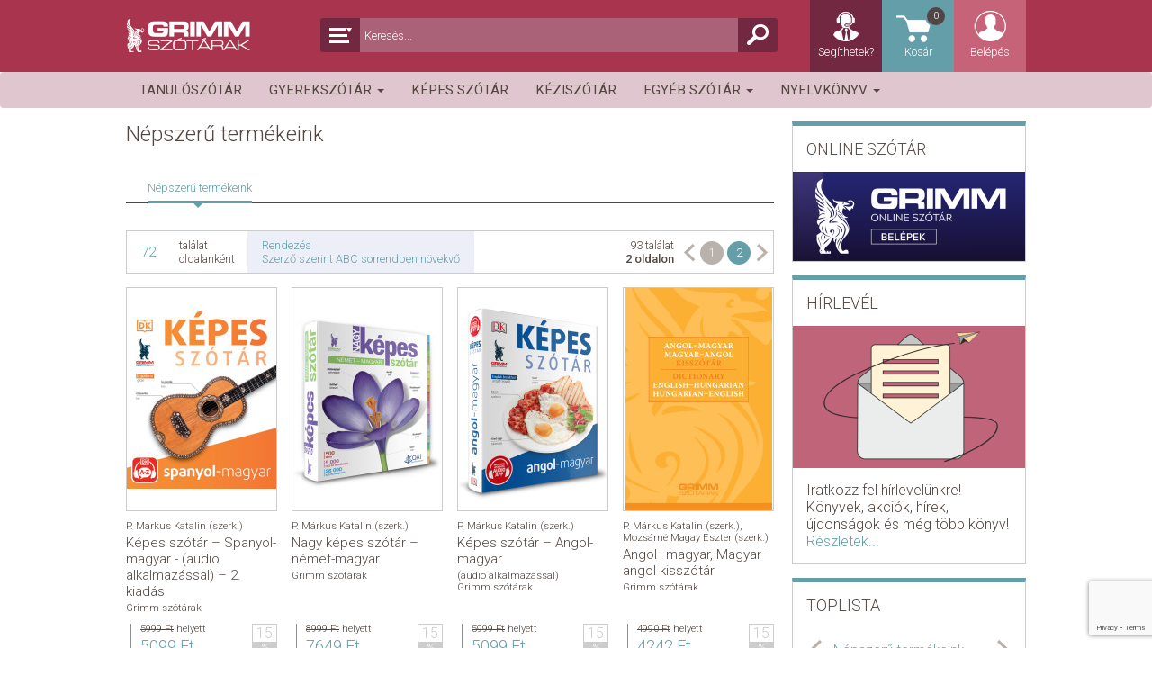

--- FILE ---
content_type: text/html; charset=UTF-8
request_url: https://konyvesbolt.grimm.hu/toplistak/eladas?sortvalue=asc&itemsperpage=72&page=2&sortname=product.implodedAuthors
body_size: 17222
content:
<!DOCTYPE html>
<html class="no-js" lang="hu">
<head>
    <meta charset="utf-8" />

    <title>Népszerű termékeink - Grimm Szótárak</title>
    <meta name="description" content="V&aacute;logass online k&iacute;n&aacute;ltunkb&oacute;l &eacute;s ak&aacute;r m&aacute;r holnapra sz&aacute;ll&iacute;tjuk. Sikerk&ouml;nyvek &eacute;s &uacute;jdons&aacute;gok folyamatos akci&oacute;kkal! Bestsellerek, &uacute;jdons&aacute;gok, e-k&ouml;nyvek, ..." />
<meta name="robots" content="noindex" />
<meta property="og:description" content="V&aacute;logass online k&iacute;n&aacute;ltunkb&oacute;l &eacute;s ak&aacute;r m&aacute;r holnapra sz&aacute;ll&iacute;tjuk. Sikerk&ouml;nyvek &eacute;s &uacute;jdons&aacute;gok folyamatos akci&oacute;kkal! Bestsellerek, &uacute;jdons&aacute;gok, e-k&ouml;nyvek, ..." />


            <link rel="apple-touch-icon" sizes="57x57" href="/favicons/2/apple-touch-icon-57x57.png">
        <link rel="apple-touch-icon" sizes="60x60" href="/favicons/2/apple-touch-icon-60x60.png">
        <link rel="apple-touch-icon" sizes="72x72" href="/favicons/2/apple-touch-icon-72x72.png">
        <link rel="apple-touch-icon" sizes="76x76" href="/favicons/2/apple-touch-icon-76x76.png">
        <link rel="apple-touch-icon" sizes="114x114" href="/favicons/2/apple-touch-icon-114x114.png">
        <link rel="apple-touch-icon" sizes="120x120" href="/favicons/2/apple-touch-icon-120x120.png">
        <link rel="apple-touch-icon" sizes="144x144" href="/favicons/2/apple-touch-icon-144x144.png">
        <link rel="apple-touch-icon" sizes="152x152" href="/favicons/2/apple-touch-icon-152x152.png">
        <link rel="apple-touch-icon" sizes="180x180" href="/favicons/2/apple-touch-icon-180x180.png">
        <link rel="icon" type="image/png" href="/favicons/2/favicon-32x32.png" sizes="32x32">
        <link rel="icon" type="image/png" href="/favicons/2/android-chrome-192x192.png" sizes="192x192">
        <link rel="icon" type="image/png" href="/favicons/2/favicon-96x96.png" sizes="96x96">
        <link rel="icon" type="image/png" href="/favicons/2/favicon-16x16.png" sizes="16x16">
        <link rel="manifest" href="/favicons/2/manifest.json">
        <meta name="msapplication-config" content="/favicons/2/browserconfig.xml"/>
        <meta name="msapplication-TileColor" content="#da532c">
        <meta name="msapplication-TileImage" content="/favicons/2/mstile-144x144.png">
    
        <meta name="author" content="Maxim Könyvkiadó Kft."/>
    <meta name="google-site-verification" content="56RiMRtumCxcNWZAUfmF66l86tE8spTMnZwo1xhK0Ls"/>
    <meta property="og:site_name" content="OLVAS.hu | Az online könyváruház"/>
    <meta property="og:locale" content="hu_HU"/>
    <meta property="fb:app_id" content="820021465071507"/>

    <meta content="width=device-width, initial-scale=1.0" name="viewport" id="viewport" />
        <meta property="og:url" content="https://konyvesbolt.grimm.hu/toplistak/eladas?itemsperpage=72&amp;page=2&amp;sortname=product.implodedAuthors&amp;sortvalue=asc"/>

                    <link rel="stylesheet" href="https://stackpath.bootstrapcdn.com/bootstrap/3.4.1/css/bootstrap.min.css" integrity="sha384-HSMxcRTRxnN+Bdg0JdbxYKrThecOKuH5zCYotlSAcp1+c8xmyTe9GYg1l9a69psu" crossorigin="anonymous">

                <link rel="stylesheet" href="https://cdnjs.cloudflare.com/ajax/libs/bootstrap-datepicker/1.9.0/css/bootstrap-datepicker3.min.css" integrity="sha512-rxThY3LYIfYsVCWPCW9dB0k+e3RZB39f23ylUYTEuZMDrN/vRqLdaCBo/FbvVT6uC2r0ObfPzotsfKF9Qc5W5g==" crossorigin="anonymous" referrerpolicy="no-referrer" />

                <link rel="stylesheet" href="https://cdnjs.cloudflare.com/ajax/libs/bootstrap-select/1.14.0-beta/css/bootstrap-select.min.css" integrity="sha512-S/noEArtFzz8UzFxmVcWfUy5f1zE6cmk7ny8spHuuhSuq9mPUZONHtO+U1Bna9tRn6kAo3mRIsWSsqWbWyhUQQ==" crossorigin="anonymous" referrerpolicy="no-referrer" />

                <link rel="stylesheet" href="https://cdnjs.cloudflare.com/ajax/libs/bootstrap-social/5.1.1/bootstrap-social.min.css" integrity="sha512-f8mUMCRNrJxPBDzPJx3n+Y5TC5xp6SmStstEfgsDXZJTcxBakoB5hvPLhAfJKa9rCvH+n3xpJ2vQByxLk4WP2g==" crossorigin="anonymous" referrerpolicy="no-referrer" />

                <link rel="stylesheet" href="https://cdnjs.cloudflare.com/ajax/libs/bootstrap-star-rating/4.0.6/css/star-rating.min.css" integrity="sha512-FSTTKRd8SsGZotWnqwZ9VPZbYy8WJ1bzETf32UY3ZsyU/UUG37RGy6vXTUa8X0kYAG3k9+FC/Gx0Y47MQuGe/g==" crossorigin="anonymous" referrerpolicy="no-referrer" />

                <link rel="stylesheet" href="https://cdnjs.cloudflare.com/ajax/libs/iCheck/1.0.3/skins/square/blue.min.css" integrity="sha512-58MzVQsj6kCCAzW+nXmeIdE/z4LfZQVUzE1prM+Gd3bAu0XLgCcfYYZxx4e/STDh/bYMx6EVG/oVxNcEO/EZhQ==" crossorigin="anonymous" referrerpolicy="no-referrer" />

                <link rel="stylesheet" href="https://cdnjs.cloudflare.com/ajax/libs/malihu-custom-scrollbar-plugin/3.1.5/jquery.mCustomScrollbar.min.css" integrity="sha512-6qkvBbDyl5TDJtNJiC8foyEVuB6gxMBkrKy67XpqnIDxyvLLPJzmTjAj1dRJfNdmXWqD10VbJoeN4pOQqDwvRA==" crossorigin="anonymous" referrerpolicy="no-referrer" />

                <link rel="stylesheet" href="https://cdnjs.cloudflare.com/ajax/libs/blueimp-gallery/3.3.0/css/blueimp-gallery.min.css" integrity="sha512-ZpixWcgC4iZJV/pBJcyuoyD9sUsW0jRVBBTDge61Fj99r1XQNv0LtVIrCwHcy61iVTM+/1cXXtak8ywIbyvOdw==" crossorigin="anonymous" referrerpolicy="no-referrer" />

                    <link rel="stylesheet" href="/build/app-grimm.c625dac3.css">
            
    <script>
        var vp = document.getElementById('viewport');
        vp.setAttribute('content','width=device-width,initial-scale=1,maximum-scale=1.0');
        if (window.innerWidth >= 768) {
            vp.setAttribute('content','width=1024,user-scalable=no');
        } else if(window.innerWidth <= 767) {
            vp.setAttribute('content','width=320,maximum-scale=1.0');
        }
    </script>

                <script async src="https://www.google.com/recaptcha/api.js?render=6LfMg9wbAAAAAGw2ENqom6zx8aYSnRnq550Djp-n"></script>
    
                <script>
            gtag('event', 'view_item_list', {
                "items": [
                                        {
                        "id": "49784",
                        "list_name": "Toplista termékek",
                        "list_position": 1,
                        "price": 5099
                    },                                        {
                        "id": "1091",
                        "list_name": "Toplista termékek",
                        "list_position": 2,
                        "price": 7649
                    },                                        {
                        "id": "948",
                        "list_name": "Toplista termékek",
                        "list_position": 3,
                        "price": 5099
                    },                                        {
                        "id": "867",
                        "list_name": "Toplista termékek",
                        "list_position": 4,
                        "price": 4242
                    },                                        {
                        "id": "729",
                        "list_name": "Toplista termékek",
                        "list_position": 5,
                        "price": 9767
                    },                                        {
                        "id": "202",
                        "list_name": "Toplista termékek",
                        "list_position": 6,
                        "price": 3222
                    },                                        {
                        "id": "927",
                        "list_name": "Toplista termékek",
                        "list_position": 7,
                        "price": 2412
                    },                                        {
                        "id": "212",
                        "list_name": "Toplista termékek",
                        "list_position": 8,
                        "price": 4212
                    },                                        {
                        "id": "42529",
                        "list_name": "Toplista termékek",
                        "list_position": 9,
                        "price": 4212
                    },                                        {
                        "id": "249",
                        "list_name": "Toplista termékek",
                        "list_position": 10,
                        "price": 3222
                    },                                        {
                        "id": "23168",
                        "list_name": "Toplista termékek",
                        "list_position": 11,
                        "price": 3582
                    },                                        {
                        "id": "499",
                        "list_name": "Toplista termékek",
                        "list_position": 12,
                        "price": 3582
                    },                                        {
                        "id": "31294",
                        "list_name": "Toplista termékek",
                        "list_position": 13,
                        "price": 3492
                    },                                        {
                        "id": "923",
                        "list_name": "Toplista termékek",
                        "list_position": 14,
                        "price": 3869
                    },                                        {
                        "id": "49145",
                        "list_name": "Toplista termékek",
                        "list_position": 15,
                        "price": 5399
                    },                                        {
                        "id": "893",
                        "list_name": "Toplista termékek",
                        "list_position": 16,
                        "price": 5940
                    },                                        {
                        "id": "739",
                        "list_name": "Toplista termékek",
                        "list_position": 17,
                        "price": 9342
                    },                                        {
                        "id": "52010",
                        "list_name": "Toplista termékek",
                        "list_position": 18,
                        "price": 9180
                    },                                        {
                        "id": "52576",
                        "list_name": "Toplista termékek",
                        "list_position": 19,
                        "price": 4299
                    },                                        {
                        "id": "284",
                        "list_name": "Toplista termékek",
                        "list_position": 20,
                        "price": 2232
                    },                                        {
                        "id": "283",
                        "list_name": "Toplista termékek",
                        "list_position": 21,
                        "price": 4212
                    }                                    ]
            });
        </script>
    </head>
<body>
    <!-- Google tag (gtag.js) -->
    <script>
        window.dataLayer = window.dataLayer || [];
        function gtag(){dataLayer.push(arguments);}
        gtag('consent', 'default', {
            'ad_user_data': 'denied',
            'ad_personalization': 'denied',
            'ad_storage': 'denied',
            'analytics_storage': 'denied',
            'wait_for_update': 500,
        });
        gtag('js', new Date());

                    gtag('config', 'G-W3ZY4PHP3C');
            </script>
    <script type="text/plain" data-category="analytics">
        gtag('consent', 'update', {
            'ad_storage': 'granted',
            'ad_user_data': 'granted',
            'ad_personalization': 'granted',
            'analytics_storage': 'granted',
        });

        // Load gtag.js script.
        var gtagScript = document.createElement('script');
        gtagScript.async = true;
        gtagScript.src = 'https://www.googletagmanager.com/gtag/js?id=G-Z6DVJFTG3B';
        var firstScript = document.getElementsByTagName('script')[0];
        firstScript.parentNode.insertBefore(gtagScript,firstScript);

            </script>

    <!-- Facebook Pixel Code -->
    <script type="text/plain"
            data-category="analytics">
        !function(f,b,e,v,n,t,s)
        {if(f.fbq)return;n=f.fbq=function(){n.callMethod?
            n.callMethod.apply(n,arguments):n.queue.push(arguments)};
            if(!f._fbq)f._fbq=n;n.push=n;n.loaded=!0;n.version='2.0';
            n.queue=[];t=b.createElement(e);t.async=!0;
            t.src=v;s=b.getElementsByTagName(e)[0];
            s.parentNode.insertBefore(t,s)}(window, document,'script',
            'https://connect.facebook.net/en_US/fbevents.js');
                    fbq('init', '385004632203163');
                fbq('track', 'PageView');
            </script>
    <noscript><img height="1" width="1" style="display:none"
                   src="https://www.facebook.com/tr?id=1412125912278785&ev=PageView&noscript=1"
        /></noscript>
    <!-- End Facebook Pixel Code -->

        <script type="text/plain"
            data-category="targeting">
        (function(e,a){
            var t,r=e.getElementsByTagName("head")[0],c=e.location.protocol;
            t=e.createElement("script");t.type="text/javascript";
            t.charset="utf-8";t.async=!0;t.defer=!0;
            t.src=c+"//front.optimonk.com/public/"+a+"/js/preload.js";r.appendChild(t);
        })(document,"130413");
    </script>

        <script type="text/plain"
            data-category="targeting">
        window.fbAsyncInit = function() {
            FB.init({
                appId            : '820021465071507',
                autoLogAppEvents : true,
                xfbml            : true,
                version          : 'v14.0'
            });
        };
    </script>
    <script async defer crossorigin="anonymous" src="https://connect.facebook.net/hu_HU/sdk.js"></script>

    <main class="wrapper row-offcanvas row-offcanvas-left">
        <header class="row-offcanvas row-offcanvas-left headline">
    <div class="topnav" role="navigation">
        <div class="container">
            <div class="row">
                <a class="" href="/">
                                    <div class="logo-grimm"></div>
                                </a>
                <ul class="searchbox">
                    <li class="searchSelect dropdown">
    <div class="dropdown-toggle" data-toggle="dropdown"></div>
    <ul class="dropdown-menu" role="menu">
        <li class="dropdown-header">
            Mit keressünk?
        </li>
        <li class="source">
            <a class="selected" data-target="" title="Mindegy">
                Mindegy
            </a>
        </li>
                    <li class="source">
                <a  data-target="tanuloszotar" title="Tanulószótár">
                    Tanulószótár
                </a>
            </li>
                    <li class="source">
                <a  data-target="gyerekszotar" title="Gyerekszótár">
                    Gyerekszótár
                </a>
            </li>
                    <li class="source">
                <a  data-target="kepes-szotar" title="Képes szótár">
                    Képes szótár
                </a>
            </li>
                    <li class="source">
                <a  data-target="keziszotar" title="Kéziszótár">
                    Kéziszótár
                </a>
            </li>
                    <li class="source">
                <a  data-target="egyeb-szotar" title="Egyéb szótár">
                    Egyéb szótár
                </a>
            </li>
                    <li class="source">
                <a  data-target="nyelvkonyv" title="Nyelvkönyv">
                    Nyelvkönyv
                </a>
            </li>
                <li class="dropdown-header top">
            Mire keressünk?
        </li>
        <li class="field">
            <a class="selected" data-target="" title="Mindenre">
                Mindenre
            </a>
        </li>
        <li class="field">
            <a  data-target="title" title="Címre">
                Címre
            </a>
        </li>
        <li class="field">
            <a  data-target="seriesTitle" title="Sorozatra">
                Sorozatra
            </a>
        </li>
        <li class="field">
            <a  data-target="implodedAuthors" title="Szerzőre">
                Szerzőre
            </a>
        </li>
        <li class="field">
            <a  data-target="manufacturer" title="Kiadóra">
                Kiadóra
            </a>
        </li>
    </ul>
</li>
<li class="searchfield">
    <input type="text" id="main-search-input" placeholder="Keresés..." value="" />
    <div class="resultList">
        <ul>
        </ul>
        <div class="preloader"></div>
        <div class="show-all-filtered-search">
            <a href="" title="Keresés">Mutasd az összes találatot...</a>
        </div>
    </div>
</li>

<li class="searchicon" id="main-search-button"></li>

                </ul>
                <ul class="main-nav">
                    <li class="login login-form dropdown">
                                                    <a href="/belepes" class="dropdown-toggle login-link" data-toggle="dropdown">Belépés</a>
                            <ul class="dropdown-menu" role="menu">
                                <div class="login-panel">
    <div class="register">
        <a class="btn btn-link orange" href="/regisztracio">
            Regisztráció
        </a>
    </div>
        <form action="/belepes" method="post">
        <div class="datatable validator">
            <input type="hidden" name="_csrf_token" value="eab294aa76939847aac17614.lwACJHfAh2o7MmmBwy23FPzIasFCVDUmsYgQmc2BLKE.rzI1VEOp7xByB0T3h0DgcKubAKIOIHxS9vJEoLnSbZXfWGVzE5bYX2IADg" />
            <ul class="data-list no-margin">
                <li>
                    <input type="email" value="" id="inputEmail" name="email" placeholder="Email" autocomplete="email" required autofocus />
                    <div class="alertbox switched"></div>
                </li>
                <li>
                    <input type="password" id="inputPassword" name="password" placeholder="Jelszó" autocomplete="current-password" required />
                    <div class="alertbox switched"></div>
                </li>
            </ul>
                        <ul class="subscribe">
                <li><input type="submit" class="login btn btn-link validate-this form-submit" value="Belépés" /></li>
                <li><a href="/regisztracio">Regisztráció</a></li>
            </ul>
            <a href="/jelszo" class="forgotten-pass">Elfelejtett jelszó</a>
        </div>
    </form>
</div>

                            </ul>
                                            </li>
                    <li class="basket">
    <a href="/kosar">
        Kosár
        <div class="counter">0</div>
    </a>
</li>


                    <li class="help"><a href="/kapcsolat" title="Segíthetek?">Segíthetek?</a></li>
                    <li class="search"><ul>
                            <li class="searchfield">
    <input type="text" id="main-search-input" placeholder="Keresés..." value="" />
    <div class="resultList">
        <ul>
        </ul>
        <div class="preloader"></div>
        <div class="show-all-filtered-search">
            <a href="" title="Keresés">Mutasd az összes találatot...</a>
        </div>
    </div>
</li>

                        </ul>
                    </li>
                </ul>
            </div>
        </div>
    </div>
</header>

<div class="navbar navbar-default navbar-top categories-nav original" role="navigation">
    <nav>
        <div class="container">
            <div class="row">
                <div class="navbar-header row-offcanvas row-offcanvas-left" data-toggle="offcanvas">
                    <button type="button" class="navbar-toggle" data-toggle="collapse" data-target=".navbar-collapse">
                        <span class="sr-only">Toggle navigation</span>
                        <span class="icon-bar"></span>
                        <span class="icon-bar"></span>
                        <span class="icon-bar"></span>
                    </button>
                </div>
                <div class="navbar-collapse collapse navbar-unique">
                    <ul class="nav navbar-nav col-md-12 category-list">
                                        <li >
        <a href="/termekek/tanuloszotar"            title="Tanulószótár">
            Tanulószótár
                    </a>
            </li>
                    <li  class="dropdown"
    >
        <a href="/termekek/gyerekszotar"  class="dropdown-toggle" data-toggle="dropdown"            title="Gyerekszótár">
            Gyerekszótár
                            <span class="caret"></span>
                    </a>
                    <ul class="dropdown-menu submenu">
                                        <li >
        <a href="/termekek/anyanyelvi-szotarak-2"            title="Anyanyelvi szótárak">
            Anyanyelvi szótárak
                    </a>
            </li>
                                        <li >
        <a href="/termekek/gyerekszotar-1"            title="Gyerekszótár">
            Gyerekszótár
                    </a>
            </li>
                            </ul>
            </li>
                    <li >
        <a href="/termekek/kepes-szotar"            title="Képes szótár">
            Képes szótár
                    </a>
            </li>
                    <li >
        <a href="/termekek/keziszotar"            title="Kéziszótár">
            Kéziszótár
                    </a>
            </li>
                    <li  class="dropdown"
    >
        <a href="/termekek/egyeb-szotar"  class="dropdown-toggle" data-toggle="dropdown"            title="Egyéb szótár">
            Egyéb szótár
                            <span class="caret"></span>
                    </a>
                    <ul class="dropdown-menu submenu">
                                        <li >
        <a href="/termekek/egyeb-szotar/kisszotarak"            title="Kisszótárak">
            Kisszótárak
                    </a>
            </li>
                                        <li >
        <a href="/termekek/egyeb-szotar/altalanos-gazdasagi-szotarak"            title="Általános gazdasági szótárak">
            Általános gazdasági szótárak
                    </a>
            </li>
                                        <li >
        <a href="/termekek/egyeb-szotar/szotarak-nyelvtanuloknak"            title="Szótárak nyelvtanulóknak">
            Szótárak nyelvtanulóknak
                    </a>
            </li>
                                        <li >
        <a href="/termekek/egyeb-szotar/munkahelyi-szotarak"            title="Munkahelyi szótárak">
            Munkahelyi szótárak
                    </a>
            </li>
                                        <li >
        <a href="/termekek/egyeb-szotar/gasztronomiai-szotarak"            title="Gasztronómiai szótárak">
            Gasztronómiai szótárak
                    </a>
            </li>
                                        <li >
        <a href="/termekek/egyeb-szotar/szotarhasznalati-munkafuzetek"            title="Szótárhasználati munkafüzetek">
            Szótárhasználati munkafüzetek
                    </a>
            </li>
                            </ul>
            </li>
                    <li  class="dropdown"
    >
        <a href="/termekek/nyelvkonyv"  class="dropdown-toggle" data-toggle="dropdown"            title="Nyelvkönyv">
            Nyelvkönyv
                            <span class="caret"></span>
                    </a>
                    <ul class="dropdown-menu submenu">
                                        <li >
        <a href="/termekek/nyelvkonyv/angol-nyelv"            title="Angol nyelv">
            Angol nyelv
                    </a>
            </li>
                                        <li >
        <a href="/termekek/nyelvkonyv/francia-nyelv"            title="Francia nyelv">
            Francia nyelv
                    </a>
            </li>
                                        <li >
        <a href="/termekek/nyelvkonyv/nemet-nyelv"            title="Német nyelv">
            Német nyelv
                    </a>
            </li>
                                        <li >
        <a href="/termekek/nyelvkonyv/olasz-nyelv"            title="Olasz nyelv">
            Olasz nyelv
                    </a>
            </li>
                                        <li >
        <a href="/termekek/nyelvkonyv/spanyol-nyelv"            title="Spanyol nyelv">
            Spanyol nyelv
                    </a>
            </li>
                                        <li >
        <a href="/termekek/nyelvkonyv/szokartyak-1"            title="Szókártyák">
            Szókártyák
                    </a>
            </li>
                                        <li >
        <a href="/termekek/bruno-und-ich-tankonyvcsalad-2"            title="Bruno und ich tankönyvcsalád">
            Bruno und ich tankönyvcsalád
                    </a>
            </li>
                                        <li >
        <a href="/termekek/fokus-deutsch-tankonyvcsalad-1"            title="Fokus Deutsch tankönyvcsalád">
            Fokus Deutsch tankönyvcsalád
                    </a>
            </li>
                                        <li >
        <a href="/termekek/nyelvkonyv/key-tankonyvcsalad"            title="KEY tankönyvcsalád">
            KEY tankönyvcsalád
                    </a>
            </li>
                                        <li >
        <a href="/termekek/prima-aktiv-tankonyvcsalad-1"            title="Prima aktiv tankönyvcsalád">
            Prima aktiv tankönyvcsalád
                    </a>
            </li>
                                        <li >
        <a href="/termekek/prima-los-gehts-tankonyvcsalad-2"            title="Prima - Los geht&#039;s! tankönyvcsalád">
            Prima - Los geht&#039;s! tankönyvcsalád
                    </a>
            </li>
                                        <li >
        <a href="/termekek/nyelvkonyv/studio-21-tankonyvcsalad"            title="Studio 21 tankönyvcsalád">
            Studio 21 tankönyvcsalád
                    </a>
            </li>
                                        <li >
        <a href="/termekek/unterwegs-tankonyvcsalad-2"            title="Unterwegs tankönyvcsalád">
            Unterwegs tankönyvcsalád
                    </a>
            </li>
                                        <li >
        <a href="/termekek/weitblick-tankonyvcsalad-2"            title="Weitblick  tankönyvcsalád">
            Weitblick  tankönyvcsalád
                    </a>
            </li>
                            </ul>
            </li>
    
                        
                    </ul>
                </div>
            </div>
        </div>
    </nav>
</div>

        <div class="container">
            <div class="row">
                <div class="main-content">
                                                                                                                <h1>Népszerű termékeink</h1>
                <div class="whitespace-2x"></div>
        <div class="main-list-module">
            <div class="jcarousel-wrapper">
                <div class="jcarousel">
                    <ul class="nav nav-pills lavalamp tab-switcher small-fonts" role="tablist">
                                                                                                        <li class="active" data-tab-target="sidebar-toplist-tab-1"><a href="/toplistak/eladas" title="Népszerű termékeink">Népszerű termékeink</a></li>
                                            </ul>
                </div>
                <a href="javascript:void(0);" class="lava-prev"></a>
                <a href="javascript:void(0);" class="lava-next"></a>
                <p class="jcarousel-pagination"></p>
            </div>
        </div>
    
            <header class="pagetitle">
            <div class="order-list">
    <div class="dropdown items-per-page">
        <button class="btn btn-default dropdown-toggle num" type="button" id="dropdownMenu1" data-toggle="dropdown">
            <b>72</b>
            <span class="textbox visible-xs-inline">találat oldalanként</span>
        </button>
        <ul class="dropdown-menu" role="menu" aria-labelledby="dropdownMenu1">
                            <li role="presentation"><a role="menuitem" tabindex="-1" href="https://konyvesbolt.grimm.hu/toplistak/eladas?sortname=product.implodedAuthors&amp;sortvalue=asc&amp;itemsperpage=48&amp;page=1">48</a>
                </li>
                            <li role="presentation"><a role="menuitem" tabindex="-1" href="https://konyvesbolt.grimm.hu/toplistak/eladas?sortname=product.implodedAuthors&amp;sortvalue=asc&amp;itemsperpage=72&amp;page=1">72</a>
                </li>
                            <li role="presentation"><a role="menuitem" tabindex="-1" href="https://konyvesbolt.grimm.hu/toplistak/eladas?sortname=product.implodedAuthors&amp;sortvalue=asc&amp;itemsperpage=96&amp;page=1">96</a>
                </li>
                    </ul>
    </div>
    <div class="textbox">
        találat oldalanként
    </div>
    <div class="dropdown order">
        <button class="btn btn-default dropdown-toggle type" type="button" id="dropdownMenu2" data-toggle="dropdown">
            <span class="hidden-sm hidden-xs visible-md visible-lg">Rendezés</span>
                                    <b>
                                                                                                Szerző szerint ABC sorrendben növekvő
                                                                                                                                                                                                                                        </b>
        </button>
        <ul class="dropdown-menu" role="menu" aria-labelledby="dropdownMenu2">
                                        <li role="presentation"><a role="menuitem" tabindex="-1"
                                           href="https://konyvesbolt.grimm.hu/toplistak/eladas?sortname=rank&amp;sortvalue=desc&amp;itemsperpage=72&amp;page=2">Toplista szerint</a>
                </li>
                            <li role="presentation"><a role="menuitem" tabindex="-1"
                                           href="https://konyvesbolt.grimm.hu/toplistak/eladas?sortname=product.implodedAuthors&amp;sortvalue=asc&amp;itemsperpage=72&amp;page=2">Szerző szerint ABC sorrendben növekvő</a>
                </li>
                            <li role="presentation"><a role="menuitem" tabindex="-1"
                                           href="https://konyvesbolt.grimm.hu/toplistak/eladas?sortname=product.title&amp;sortvalue=asc&amp;itemsperpage=72&amp;page=2">Cím szerint ABC sorrendben növekvő</a>
                </li>
                            <li role="presentation"><a role="menuitem" tabindex="-1"
                                           href="https://konyvesbolt.grimm.hu/toplistak/eladas?sortname=product.availableAt&amp;sortvalue=desc&amp;itemsperpage=72&amp;page=2">Megjelenés dátuma szerint csökkenő</a>
                </li>
                            <li role="presentation"><a role="menuitem" tabindex="-1"
                                           href="https://konyvesbolt.grimm.hu/toplistak/eladas?sortname=product.grossPrice&amp;sortvalue=asc&amp;itemsperpage=72&amp;page=2">Ár szerint növekvő</a>
                </li>
                            <li role="presentation"><a role="menuitem" tabindex="-1"
                                           href="https://konyvesbolt.grimm.hu/toplistak/eladas?sortname=product.grossPrice&amp;sortvalue=desc&amp;itemsperpage=72&amp;page=2">Ár szerint csökkenő</a>
                </li>
                    </ul>
    </div>
    <div class="paginator">
        <ul class="pagination">
                                
                    
    
                    
    
                <li>
            <a href="https://konyvesbolt.grimm.hu/toplistak/eladas?sortname=product.implodedAuthors&amp;sortvalue=asc&amp;itemsperpage=72&amp;page=1">1</a>
        </li>
    
    
            <li ><a
                    href="https://konyvesbolt.grimm.hu/toplistak/eladas?sortname=product.implodedAuthors&amp;sortvalue=asc&amp;itemsperpage=72&amp;page=1">1</a>
        </li>
            <li class="active"><a
                    href="https://konyvesbolt.grimm.hu/toplistak/eladas?sortname=product.implodedAuthors&amp;sortvalue=asc&amp;itemsperpage=72&amp;page=2">2</a>
        </li>
    
    
            <li><a href="javascript:void(0);"></a></li>
    </ul>
    </div>
    <div class="list-results">
        93  találat<span class="visible-sm-inline visible-xs-inline hidden-md hidden-lg">, </span><b>2 oldalon</b>
    </div>
</div>
        </header>
    
    <div class="main-list-module overflow">
            <section class="tab-content">
                        <div class="tab-pane active" id="01">
                
                                                                                                                                                                                                                                                                                                                                                                                                                                                                                                                                                                                                                                                                                                                                                                                                                                                                                                                                                                                                    
                    
                                                                                                                                                                                                                            
                                            <ul class="products-list">
                            <li class="col-xs-12 col-md-6">
                                <ul>
                                                                                                                        <li class="col-xs-6 col-md-6">
    <figure class="imgbox">
        <a href="/termekek/kepes-szotar-spanyol-magyar-audio-alkalmazassal-2-kiadas" title="Képes szótár – Spanyol-magyar - (audio alkalmazással) – 2. kiadás">
            <div class="image-base">
                                    <img srcset="https://konyvesbolt.grimm.hu/media/cache/product_medium/uploads/media/image/0001/63/3f7c5830428e7b8e4053e346e5d56093011cdb56.jpg,
                                 https://konyvesbolt.grimm.hu/media/cache/product_medium_2x/uploads/media/image/0001/63/3f7c5830428e7b8e4053e346e5d56093011cdb56.jpg 2x"
                         src="https://konyvesbolt.grimm.hu/media/cache/product_medium/uploads/media/image/0001/63/3f7c5830428e7b8e4053e346e5d56093011cdb56.jpg"
                         alt="Képes szótár – Spanyol-magyar - (audio alkalmazással) – 2. kiadás" />
                                                                    </div>
        </a>
                    </figure>
    <section class="parameters">
                    <ul class="author">
                                    <li><a  href="/szerzok/p-markus-katalin"  title="P. Márkus Katalin (szerk.)">P. Márkus Katalin (szerk.)</a></li>
                            </ul>
                <span class="title">
            <a href="/termekek/kepes-szotar-spanyol-magyar-audio-alkalmazassal-2-kiadas" title="Képes szótár – Spanyol-magyar - (audio alkalmazással) – 2. kiadás">Képes szótár – Spanyol-magyar - (audio alkalmazással) – 2. kiadás</a>
        </span>
                    <span class="subtitle">
                <a href="/termekek/kepes-szotar-spanyol-magyar-audio-alkalmazassal-2-kiadas" title="Grimm szótárak">Grimm szótárak</a>
            </span>
                        <div class="prices">
            <div class="oldprice"><b>5999 Ft</b> <span>helyett</span></div>
        <div class="newprice">5099 Ft</div>
                    <div class="discount">15<span>%</span>
            </div>    </div>
        <form name="form" method="POST" action="/kosar/hozzadas">
    <input id="form__token" name="form[_token]" type="hidden" value="ca.4ehg90VGeUqw7hXrLi-8yNBrVro3NGFNysMj5MxFZoA.2dpXh3EvETD52zidakLrrIc4PNl7QCg5jbl33bgWJ7SpsAegIRAmf-nccg">
    <input id="form_prod_49784" name="form[prod_49784]" required="required"
           value="1" type="hidden">
    <button type="submit" id="form_addToCart"
            name="form[addToCart]"  class="keep-scrollpos basket
                                    ">Kosárba
                        </button>
</form>
            </section>
</li>
                                                                                                                                                                                                        <li class="col-xs-6 col-md-6">
    <figure class="imgbox">
        <a href="/termekek/mx1366-nagy-kepes-szotar-nemet-magyar" title="Nagy képes szótár – német-magyar">
            <div class="image-base">
                                    <img srcset="https://konyvesbolt.grimm.hu/media/cache/product_medium/uploads/media/default/0001/06/11d52b9fb6b8e7ad5107f7b1586908628c6fa682.jpeg,
                                 https://konyvesbolt.grimm.hu/media/cache/product_medium_2x/uploads/media/default/0001/06/11d52b9fb6b8e7ad5107f7b1586908628c6fa682.jpeg 2x"
                         src="https://konyvesbolt.grimm.hu/media/cache/product_medium/uploads/media/default/0001/06/11d52b9fb6b8e7ad5107f7b1586908628c6fa682.jpeg"
                         alt="Nagy képes szótár – német-magyar" />
                                                                    </div>
        </a>
                    </figure>
    <section class="parameters">
                    <ul class="author">
                                    <li><a  href="/szerzok/p-markus-katalin"  title="P. Márkus Katalin (szerk.)">P. Márkus Katalin (szerk.)</a></li>
                            </ul>
                <span class="title">
            <a href="/termekek/mx1366-nagy-kepes-szotar-nemet-magyar" title="Nagy képes szótár – német-magyar">Nagy képes szótár – német-magyar</a>
        </span>
                            <span class="subtitle">
                <a href="/termekek/mx1366-nagy-kepes-szotar-nemet-magyar" title="Grimm szótárak">Grimm szótárak</a>
            </span>
                <div class="prices">
            <div class="oldprice"><b>8999 Ft</b> <span>helyett</span></div>
        <div class="newprice">7649 Ft</div>
                    <div class="discount">15<span>%</span>
            </div>    </div>
        <form name="form" method="POST" action="/kosar/hozzadas">
    <input id="form__token" name="form[_token]" type="hidden" value="855c1f11a6e054ed.70ofBJEvCS78hFPlFpjtF3zja2ibxsDmc5ExJYkN0lA.13godKVGYVS1sX6TUvW6cyuwAQvXsomSNOtlHP1ek2SnEnhT9XlWG6W2NA">
    <input id="form_prod_1091" name="form[prod_1091]" required="required"
           value="1" type="hidden">
    <button type="submit" id="form_addToCart"
            name="form[addToCart]"  class="keep-scrollpos basket
                                    ">Kosárba
                        </button>
</form>
            </section>
</li>
                                                                                                                            </ul></li><li class="col-xs-12 col-md-6"><ul>
                                                                                                                                                                <li class="col-xs-6 col-md-6">
    <figure class="imgbox">
        <a href="/termekek/mx1357-kepes-szotar-angol-magyar" title="Képes szótár – Angol-magyar">
            <div class="image-base">
                                    <img srcset="https://konyvesbolt.grimm.hu/media/cache/product_medium/uploads/media/default/0001/06/32eeb2ab69cb0b839acf2b3d8c6581ee3c8d2c17.jpeg,
                                 https://konyvesbolt.grimm.hu/media/cache/product_medium_2x/uploads/media/default/0001/06/32eeb2ab69cb0b839acf2b3d8c6581ee3c8d2c17.jpeg 2x"
                         src="https://konyvesbolt.grimm.hu/media/cache/product_medium/uploads/media/default/0001/06/32eeb2ab69cb0b839acf2b3d8c6581ee3c8d2c17.jpeg"
                         alt="Képes szótár – Angol-magyar" />
                                                                    </div>
        </a>
                    </figure>
    <section class="parameters">
                    <ul class="author">
                                    <li><a  href="/szerzok/p-markus-katalin"  title="P. Márkus Katalin (szerk.)">P. Márkus Katalin (szerk.)</a></li>
                            </ul>
                <span class="title">
            <a href="/termekek/mx1357-kepes-szotar-angol-magyar" title="Képes szótár – Angol-magyar">Képes szótár – Angol-magyar</a>
        </span>
                    <span class="subtitle">
                <a href="/termekek/mx1357-kepes-szotar-angol-magyar" title="(audio alkalmazással)">(audio alkalmazással)</a>
            </span>
                            <span class="subtitle">
                <a href="/termekek/mx1357-kepes-szotar-angol-magyar" title="Grimm szótárak">Grimm szótárak</a>
            </span>
                <div class="prices">
            <div class="oldprice"><b>5999 Ft</b> <span>helyett</span></div>
        <div class="newprice">5099 Ft</div>
                    <div class="discount">15<span>%</span>
            </div>    </div>
        <form name="form" method="POST" action="/kosar/hozzadas">
    <input id="form__token" name="form[_token]" type="hidden" value="a26a5fe7544602fe02d.8l5uer0h_afec-hgRxEkE-63_xwxOOV0oR_NttO8ryk.ymxZColIld2XRsUWA3xzd7nklX99TKwA5mWZj6fv7h26Bgkt2XeikodBjw">
    <input id="form_prod_948" name="form[prod_948]" required="required"
           value="1" type="hidden">
    <button type="submit" id="form_addToCart"
            name="form[addToCart]"  class="keep-scrollpos basket
                                    ">Kosárba
                        </button>
</form>
            </section>
</li>
                                                                                                                                                                                                        <li class="col-xs-6 col-md-6">
    <figure class="imgbox">
        <a href="/termekek/mx1342-angolmagyar-magyarangol-kisszotar" title="Angol–magyar, Magyar–angol kisszótár">
            <div class="image-base">
                                    <img srcset="https://konyvesbolt.grimm.hu/media/cache/product_medium/uploads/media/default/0001/06/70e8f596766fd5d79adfe2eeb68766c36ce3ad9a.jpeg,
                                 https://konyvesbolt.grimm.hu/media/cache/product_medium_2x/uploads/media/default/0001/06/70e8f596766fd5d79adfe2eeb68766c36ce3ad9a.jpeg 2x"
                         src="https://konyvesbolt.grimm.hu/media/cache/product_medium/uploads/media/default/0001/06/70e8f596766fd5d79adfe2eeb68766c36ce3ad9a.jpeg"
                         alt="Angol–magyar, Magyar–angol kisszótár" />
                                                                    </div>
        </a>
                    </figure>
    <section class="parameters">
                    <ul class="author">
                                    <li><a  href="/szerzok/p-markus-katalin"  title="P. Márkus Katalin (szerk.)">P. Márkus Katalin (szerk.)</a>, </li>
                                    <li><a  href="/szerzok/mozsarne-magay-eszter-szerk"  title="Mozsárné Magay Eszter (szerk.)">Mozsárné Magay Eszter (szerk.)</a></li>
                            </ul>
                <span class="title">
            <a href="/termekek/mx1342-angolmagyar-magyarangol-kisszotar" title="Angol–magyar, Magyar–angol kisszótár">Angol–magyar, Magyar–angol kisszótár</a>
        </span>
                            <span class="subtitle">
                <a href="/termekek/mx1342-angolmagyar-magyarangol-kisszotar" title="Grimm szótárak">Grimm szótárak</a>
            </span>
                <div class="prices">
            <div class="oldprice"><b>4990 Ft</b> <span>helyett</span></div>
        <div class="newprice">4242 Ft</div>
                    <div class="discount">15<span>%</span>
            </div>    </div>
        <form name="form" method="POST" action="/kosar/hozzadas">
    <input id="form__token" name="form[_token]" type="hidden" value="a7b9dfa30b195aa47e.8adPdr6R4hVsBQf3Jcc7vV9u0Lgmhzjulymx9H-tf5c.yZV4Bor4im8lMCqBYaps2Qg9uttq83Ga0FPlzQv-PqO5_ygh2se9IDU3YA">
    <input id="form_prod_867" name="form[prod_867]" required="required"
           value="1" type="hidden">
    <button type="submit" id="form_addToCart"
            name="form[addToCart]"  class="keep-scrollpos basket
                                    ">Kosárba
                        </button>
</form>
            </section>
</li>
                                                                                                                            </ul></li></ul><ul class="products-list"><li class="col-xs-12 col-md-6"><ul>
                                                                                                                                                                <li class="col-xs-6 col-md-6">
    <figure class="imgbox">
        <a href="/termekek/mx1310-franciamagyar-magyarfrancia-tanuloszotar" title="Francia–magyar, magyar–francia tanulószótár">
            <div class="image-base">
                                    <img srcset="https://konyvesbolt.grimm.hu/media/cache/product_medium/uploads/media/image/0001/69/99b5af3f59633ed86ad98c550b17f577bee0f84a.jpg,
                                 https://konyvesbolt.grimm.hu/media/cache/product_medium_2x/uploads/media/image/0001/69/99b5af3f59633ed86ad98c550b17f577bee0f84a.jpg 2x"
                         src="https://konyvesbolt.grimm.hu/media/cache/product_medium/uploads/media/image/0001/69/99b5af3f59633ed86ad98c550b17f577bee0f84a.jpg"
                         alt="Francia–magyar, magyar–francia tanulószótár" />
                                                                    </div>
        </a>
                    </figure>
    <section class="parameters">
                    <ul class="author">
                                    <li><a  href="/szerzok/palfy-miklos"  title="Pálfy Miklós (szerk.)">Pálfy Miklós (szerk.)</a></li>
                            </ul>
                <span class="title">
            <a href="/termekek/mx1310-franciamagyar-magyarfrancia-tanuloszotar" title="Francia–magyar, magyar–francia tanulószótár">Francia–magyar, magyar–francia tanulószótár</a>
        </span>
                            <span class="subtitle">
                <a href="/termekek/mx1310-franciamagyar-magyarfrancia-tanuloszotar" title="Grimm szótárak">Grimm szótárak</a>
            </span>
                <div class="prices">
            <div class="oldprice"><b>11490 Ft</b> <span>helyett</span></div>
        <div class="newprice">9767 Ft</div>
                    <div class="discount">15<span>%</span>
            </div>    </div>
        <form name="form" method="POST" action="/kosar/hozzadas">
    <input id="form__token" name="form[_token]" type="hidden" value="ffe76620d6cae7d337a.8nttdhGeQ7w1xm7QItIjOXsze5kEjDWaV_KtqnVI3Ek.yklaBiX3K8Z880OmZr90XSxgEfpI-HzuEIj5kwEbnX26IwohdcgciWz0CQ">
    <input id="form_prod_729" name="form[prod_729]" required="required"
           value="1" type="hidden">
    <button type="submit" id="form_addToCart"
            name="form[addToCart]"  class="keep-scrollpos basket
                                    ">Kosárba
                        </button>
</form>
            </section>
</li>
                                                                                                                                                                                                        <li class="col-xs-6 col-md-6">
    <figure class="imgbox">
        <a href="/termekek/mx501-easy-writing" title="Easy Writing">
            <div class="image-base">
                                    <img srcset="https://konyvesbolt.grimm.hu/media/cache/product_medium/uploads/media/default/0001/03/38adba59e332ae53ad986bf042e84148f53c140b.jpeg,
                                 https://konyvesbolt.grimm.hu/media/cache/product_medium_2x/uploads/media/default/0001/03/38adba59e332ae53ad986bf042e84148f53c140b.jpeg 2x"
                         src="https://konyvesbolt.grimm.hu/media/cache/product_medium/uploads/media/default/0001/03/38adba59e332ae53ad986bf042e84148f53c140b.jpeg"
                         alt="Easy Writing" />
                                                                    </div>
        </a>
                    </figure>
    <section class="parameters">
                    <ul class="author">
                                    <li><a  href="/szerzok/pali-eva"  title="Páli Éva">Páli Éva</a></li>
                            </ul>
                <span class="title">
            <a href="/termekek/mx501-easy-writing" title="Easy Writing">Easy Writing</a>
        </span>
                        <div class="prices">
            <div class="oldprice"><b>3580 Ft</b> <span>helyett</span></div>
        <div class="newprice">3222 Ft</div>
                    <div class="discount">10<span>%</span>
            </div>    </div>
        <form name="form" method="POST" action="/kosar/hozzadas">
    <input id="form__token" name="form[_token]" type="hidden" value="42c7048d11a1b40f946c0de2b0e2d.3AU7ki-rk12MOr2AVj6hjQEkV_LpRsKlq4pUjShzguw.5DcM4hvC-yfFD5D2ElP26VZ3PZGlMovR7PAAtFwgw9iUXVzFS_3MaNUI2g">
    <input id="form_prod_202" name="form[prod_202]" required="required"
           value="1" type="hidden">
    <button type="submit" id="form_addToCart"
            name="form[addToCart]"  class="keep-scrollpos basket
                                    ">Kosárba
                        </button>
</form>
            </section>
</li>
                                                                                                                            </ul></li><li class="col-xs-12 col-md-6"><ul>
                                                                                                                                                                <li class="col-xs-6 col-md-6">
    <figure class="imgbox">
        <a href="/termekek/mx1201-taglich-eine-aufgabe-in-deutsch" title="Täglich eine Aufgabe in Deutsch">
            <div class="image-base">
                                    <img srcset="https://konyvesbolt.grimm.hu/media/cache/product_medium/uploads/media/default/0001/06/b6e40dca7d8cfdf8b933b20a5117440ef8d3bc7d.jpeg,
                                 https://konyvesbolt.grimm.hu/media/cache/product_medium_2x/uploads/media/default/0001/06/b6e40dca7d8cfdf8b933b20a5117440ef8d3bc7d.jpeg 2x"
                         src="https://konyvesbolt.grimm.hu/media/cache/product_medium/uploads/media/default/0001/06/b6e40dca7d8cfdf8b933b20a5117440ef8d3bc7d.jpeg"
                         alt="Täglich eine Aufgabe in Deutsch" />
                                                                    </div>
        </a>
                    </figure>
    <section class="parameters">
                    <ul class="author">
                                    <li><a  href="/szerzok/penner-orsolya"  title="Penner Orsolya">Penner Orsolya</a></li>
                            </ul>
                <span class="title">
            <a href="/termekek/mx1201-taglich-eine-aufgabe-in-deutsch" title="Täglich eine Aufgabe in Deutsch">Täglich eine Aufgabe in Deutsch</a>
        </span>
                        <div class="prices">
            <div class="oldprice"><b>2680 Ft</b> <span>helyett</span></div>
        <div class="newprice">2412 Ft</div>
                    <div class="discount">10<span>%</span>
            </div>    </div>
        <form name="form" method="POST" action="/kosar/hozzadas">
    <input id="form__token" name="form[_token]" type="hidden" value="e6e4c674ce0f9633ea396d1109.uUMhkkb9jLZ5XXv7T3Qzi-eWh7NAEIf4NMeRCtiAzkw.gXEW4nKU5MwwaFaNCxlk77DF7dAMZM6Mc73FM6zTj3jxG0bFIqvTgyBvHA">
    <input id="form_prod_927" name="form[prod_927]" required="required"
           value="1" type="hidden">
    <button type="submit" id="form_addToCart"
            name="form[addToCart]"  class="keep-scrollpos basket
                                    ">Kosárba
                        </button>
</form>
            </section>
</li>
                                                                                                                                                                                                        <li class="col-xs-6 col-md-6">
    <figure class="imgbox">
        <a href="/termekek/mx109-angol-nyelvtan-222-pontban" title="Angol nyelvtan 222 pontban">
            <div class="image-base">
                                    <img srcset="https://konyvesbolt.grimm.hu/media/cache/product_medium/uploads/media/default/0001/03/0dd07d8049244a0195c98d15b979f3705d271ee6.jpeg,
                                 https://konyvesbolt.grimm.hu/media/cache/product_medium_2x/uploads/media/default/0001/03/0dd07d8049244a0195c98d15b979f3705d271ee6.jpeg 2x"
                         src="https://konyvesbolt.grimm.hu/media/cache/product_medium/uploads/media/default/0001/03/0dd07d8049244a0195c98d15b979f3705d271ee6.jpeg"
                         alt="Angol nyelvtan 222 pontban" />
                                                                    </div>
        </a>
                    </figure>
    <section class="parameters">
                    <ul class="author">
                                    <li><a  href="/szerzok/rimaszombati-karoly"  title="Rimaszombati Károly">Rimaszombati Károly</a></li>
                            </ul>
                <span class="title">
            <a href="/termekek/mx109-angol-nyelvtan-222-pontban" title="Angol nyelvtan 222 pontban">Angol nyelvtan 222 pontban</a>
        </span>
                        <div class="prices">
            <div class="oldprice"><b>4680 Ft</b> <span>helyett</span></div>
        <div class="newprice">4212 Ft</div>
                    <div class="discount">10<span>%</span>
            </div>    </div>
        <form name="form" method="POST" action="/kosar/hozzadas">
    <input id="form__token" name="form[_token]" type="hidden" value="272473a86bcd10d5ee890e10d.WO2QLJ2cYUZEtta66HR071cEaj-E1Bk3sAxLQ7KmAm4.YN-nXKn1CTwNg_vMrBkjiwBXAFzIoFBD93Yfesb1Q1oQtfd7-co-cx2EsQ">
    <input id="form_prod_212" name="form[prod_212]" required="required"
           value="1" type="hidden">
    <button type="submit" id="form_addToCart"
            name="form[addToCart]"  class="keep-scrollpos basket
                                    ">Kosárba
                        </button>
</form>
            </section>
</li>
                                                                                                                            </ul></li></ul><ul class="products-list"><li class="col-xs-12 col-md-6"><ul>
                                                                                                                                                                <li class="col-xs-6 col-md-6">
    <figure class="imgbox">
        <a href="/termekek/szines-probaerettsegi-feladatsorok-nemet-nyelvbol-10-irasbeli-es-szobeli-kozepszintu-feladatsor-2024-tol-ervenyes" title="Színes próbaérettségi feladatsorok német nyelvből (10 írásbeli és szóbeli középszintű feladatsor) - 2024-től érvényes">
            <div class="image-base">
                                    <img srcset="https://konyvesbolt.grimm.hu/media/cache/product_medium/uploads/media/image/0001/56/32ffca97db3cdacfca6b4b8435c548659516d34b.jpg,
                                 https://konyvesbolt.grimm.hu/media/cache/product_medium_2x/uploads/media/image/0001/56/32ffca97db3cdacfca6b4b8435c548659516d34b.jpg 2x"
                         src="https://konyvesbolt.grimm.hu/media/cache/product_medium/uploads/media/image/0001/56/32ffca97db3cdacfca6b4b8435c548659516d34b.jpg"
                         alt="Színes próbaérettségi feladatsorok német nyelvből (10 írásbeli és szóbeli középszintű feladatsor) - 2024-től érvényes" />
                                                                    </div>
        </a>
                    </figure>
    <section class="parameters">
                    <ul class="author">
                                    <li><a  href="/szerzok/somine-hrebik-olga"  title="Sominé Hrebik Olga">Sominé Hrebik Olga</a></li>
                            </ul>
                <span class="title">
            <a href="/termekek/szines-probaerettsegi-feladatsorok-nemet-nyelvbol-10-irasbeli-es-szobeli-kozepszintu-feladatsor-2024-tol-ervenyes" title="Színes próbaérettségi feladatsorok német nyelvből (10 írásbeli és szóbeli középszintű feladatsor) - 2024-től érvényes">Színes próbaérettségi feladatsorok német nyelvből (10 írásbeli és szóbeli középszintű feladatsor) - 2024-től érvényes</a>
        </span>
                        <div class="prices">
            <div class="oldprice"><b>4680 Ft</b> <span>helyett</span></div>
        <div class="newprice">4212 Ft</div>
                    <div class="discount">10<span>%</span>
            </div>    </div>
        <form name="form" method="POST" action="/kosar/hozzadas">
    <input id="form__token" name="form[_token]" type="hidden" value="da353b1fc48.qsTVWTu63boboZMPeWNKpbMVZH_-REsc1mcZfAJV84Y.kvbiKQ_TtcBSlL55PQ4dweRGDhyyMAJokR1NRXYGsrLinLIOX-yCj0KT9A">
    <input id="form_prod_42529" name="form[prod_42529]" required="required"
           value="1" type="hidden">
    <button type="submit" id="form_addToCart"
            name="form[addToCart]"  class="keep-scrollpos basket
                                    ">Kosárba
                        </button>
</form>
            </section>
</li>
                                                                                                                                                                                                        <li class="col-xs-6 col-md-6">
    <figure class="imgbox">
        <a href="/termekek/mx502-einfach-schreiben" title="Einfach Schreiben">
            <div class="image-base">
                                    <img srcset="https://konyvesbolt.grimm.hu/media/cache/product_medium/uploads/media/default/0001/03/c54f599ee3028801a9843a8f26c757be0b6f354f.jpeg,
                                 https://konyvesbolt.grimm.hu/media/cache/product_medium_2x/uploads/media/default/0001/03/c54f599ee3028801a9843a8f26c757be0b6f354f.jpeg 2x"
                         src="https://konyvesbolt.grimm.hu/media/cache/product_medium/uploads/media/default/0001/03/c54f599ee3028801a9843a8f26c757be0b6f354f.jpeg"
                         alt="Einfach Schreiben" />
                                                                    </div>
        </a>
                    </figure>
    <section class="parameters">
                    <ul class="author">
                                    <li><a  href="/szerzok/somine-hrebik-olga"  title="Sominé Hrebik Olga">Sominé Hrebik Olga</a></li>
                            </ul>
                <span class="title">
            <a href="/termekek/mx502-einfach-schreiben" title="Einfach Schreiben">Einfach Schreiben</a>
        </span>
                        <div class="prices">
            <div class="oldprice"><b>3580 Ft</b> <span>helyett</span></div>
        <div class="newprice">3222 Ft</div>
                    <div class="discount">10<span>%</span>
            </div>    </div>
        <form name="form" method="POST" action="/kosar/hozzadas">
    <input id="form__token" name="form[_token]" type="hidden" value="243263e2749367d0.D6YWpiXcBczjOKhEODFoiJAkQU6u4Mai30bVdSkkd7M.N5Qh1hG1bbaqDYUyfFw_7Md3Ky3ilI_WmDyBTF13NodH_nHxQYpa-boKzw">
    <input id="form_prod_249" name="form[prod_249]" required="required"
           value="1" type="hidden">
    <button type="submit" id="form_addToCart"
            name="form[addToCart]"  class="keep-scrollpos basket
                                    ">Kosárba
                        </button>
</form>
            </section>
</li>
                                                                                                                            </ul></li><li class="col-xs-12 col-md-6"><ul>
                                                                                                                                                                <li class="col-xs-6 col-md-6">
    <figure class="imgbox">
        <a href="/termekek/mx1825-einfach-lesen" title="Einfach Lesen">
            <div class="image-base">
                                    <img srcset="https://konyvesbolt.grimm.hu/media/cache/product_medium/uploads/media/image/0001/37/47b444787098fda888680d6f8b4691b9c8f5abb7.jpeg,
                                 https://konyvesbolt.grimm.hu/media/cache/product_medium_2x/uploads/media/image/0001/37/47b444787098fda888680d6f8b4691b9c8f5abb7.jpeg 2x"
                         src="https://konyvesbolt.grimm.hu/media/cache/product_medium/uploads/media/image/0001/37/47b444787098fda888680d6f8b4691b9c8f5abb7.jpeg"
                         alt="Einfach Lesen" />
                                                                    </div>
        </a>
                    </figure>
    <section class="parameters">
                    <ul class="author">
                                    <li><a  href="/szerzok/somine-hrebik-olga"  title="Sominé Hrebik Olga">Sominé Hrebik Olga</a></li>
                            </ul>
                <span class="title">
            <a href="/termekek/mx1825-einfach-lesen" title="Einfach Lesen">Einfach Lesen</a>
        </span>
                        <div class="prices">
            <div class="oldprice"><b>3980 Ft</b> <span>helyett</span></div>
        <div class="newprice">3582 Ft</div>
                    <div class="discount">10<span>%</span>
            </div>    </div>
        <form name="form" method="POST" action="/kosar/hozzadas">
    <input id="form__token" name="form[_token]" type="hidden" value="040f5ab38a002efe027e5f895805aa29.f_YtA0__RKIsj0NuLTtubzy4JHwNCXk4WmkkmdDqqx4.R8Qac3uWLNhlum4YaVY5C2vrTh9BfTBMHRNwoKS56io3rkpUK6kbl3W9JA">
    <input id="form_prod_23168" name="form[prod_23168]" required="required"
           value="1" type="hidden">
    <button type="submit" id="form_addToCart"
            name="form[addToCart]"  class="keep-scrollpos basket
                                    ">Kosárba
                        </button>
</form>
            </section>
</li>
                                                                                                                                                                                                        <li class="col-xs-6 col-md-6">
    <figure class="imgbox">
        <a href="/termekek/499-erettsegi-mintafeladatsorok-nemet-nyelvbol-8-irasbeli-kozepszintu-feladatsor-online-hanganyaggal-2024-tol-ervenyes" title="Érettségi mintafeladatsorok német nyelvből (8 írásbeli középszintű feladatsor) – online hanganyaggal - 2024-től érvényes">
            <div class="image-base">
                                    <img srcset="https://konyvesbolt.grimm.hu/media/cache/product_medium/uploads/media/image/0001/63/6debc9c142cdc2d64112626bcb522a78db47d8d7.png,
                                 https://konyvesbolt.grimm.hu/media/cache/product_medium_2x/uploads/media/image/0001/63/6debc9c142cdc2d64112626bcb522a78db47d8d7.png 2x"
                         src="https://konyvesbolt.grimm.hu/media/cache/product_medium/uploads/media/image/0001/63/6debc9c142cdc2d64112626bcb522a78db47d8d7.png"
                         alt="Érettségi mintafeladatsorok német nyelvből (8 írásbeli középszintű feladatsor) – online hanganyaggal - 2024-től érvényes" />
                                                                    </div>
        </a>
                    </figure>
    <section class="parameters">
                    <ul class="author">
                                    <li><a  href="/szerzok/somine-hrebik-olga"  title="Sominé Hrebik Olga">Sominé Hrebik Olga</a></li>
                            </ul>
                <span class="title">
            <a href="/termekek/499-erettsegi-mintafeladatsorok-nemet-nyelvbol-8-irasbeli-kozepszintu-feladatsor-online-hanganyaggal-2024-tol-ervenyes" title="Érettségi mintafeladatsorok német nyelvből (8 írásbeli középszintű feladatsor) – online hanganyaggal - 2024-től érvényes">Érettségi mintafeladatsorok német nyelvből (8 írásbeli középszintű feladatsor) – online hanganyaggal - 2024-től érvényes</a>
        </span>
                        <div class="prices">
            <div class="oldprice"><b>3980 Ft</b> <span>helyett</span></div>
        <div class="newprice">3582 Ft</div>
                    <div class="discount">10<span>%</span>
            </div>    </div>
        <form name="form" method="POST" action="/kosar/hozzadas">
    <input id="form__token" name="form[_token]" type="hidden" value="d7fbdb7c9.SLriY826oKTjGmw-PvWvDVIRHub8DRxWa3kN0QPLVw4.cIjVE_nTyN6qL0FIepj4aQVCdIWweVUiLANZ6HeYFjoA4oU0qez_kbooCw">
    <input id="form_prod_499" name="form[prod_499]" required="required"
           value="1" type="hidden">
    <button type="submit" id="form_addToCart"
            name="form[addToCart]"  class="keep-scrollpos basket
                                    ">Kosárba
                        </button>
</form>
            </section>
</li>
                                                                                                                            </ul></li></ul><ul class="products-list"><li class="col-xs-12 col-md-6"><ul>
                                                                                                                                                                <li class="col-xs-6 col-md-6">
    <figure class="imgbox">
        <a href="/termekek/beszeljunk-batran-franciaul" title="Beszéljünk bátran franciául!">
            <div class="image-base">
                                    <img srcset="https://konyvesbolt.grimm.hu/media/cache/product_medium/uploads/media/image/0001/49/bf79c3bec92a91b9571193ef194b03f2c13e85f9.jpg,
                                 https://konyvesbolt.grimm.hu/media/cache/product_medium_2x/uploads/media/image/0001/49/bf79c3bec92a91b9571193ef194b03f2c13e85f9.jpg 2x"
                         src="https://konyvesbolt.grimm.hu/media/cache/product_medium/uploads/media/image/0001/49/bf79c3bec92a91b9571193ef194b03f2c13e85f9.jpg"
                         alt="Beszéljünk bátran franciául!" />
                                                                    </div>
        </a>
                    </figure>
    <section class="parameters">
                    <ul class="author">
                                    <li><a  href="/szerzok/stephanie-depoisse-marczak"  title="Stéphanie Dépoisse-Marczak">Stéphanie Dépoisse-Marczak</a>, </li>
                                    <li><a  href="/szerzok/erdos-katalin"  title="Erdős Katalin">Erdős Katalin</a></li>
                            </ul>
                <span class="title">
            <a href="/termekek/beszeljunk-batran-franciaul" title="Beszéljünk bátran franciául!">Beszéljünk bátran franciául!</a>
        </span>
                        <div class="prices">
            <div class="oldprice"><b>3880 Ft</b> <span>helyett</span></div>
        <div class="newprice">3492 Ft</div>
                    <div class="discount">10<span>%</span>
            </div>    </div>
        <form name="form" method="POST" action="/kosar/hozzadas">
    <input id="form__token" name="form[_token]" type="hidden" value="257e356306ad4fc2e5084.dOLcwOVJFfCvA28w1znSn0sCiInB47m7X6_s0idtaiQ.TNDrsNEgfYrmNkJGk1SF-xxR4uqNl_DPGNW461M-KxA8uruXgR9KxfYxCA">
    <input id="form_prod_31294" name="form[prod_31294]" required="required"
           value="1" type="hidden">
    <button type="submit" id="form_addToCart"
            name="form[addToCart]"  class="keep-scrollpos basket
                                    ">Kosárba
                        </button>
</form>
            </section>
</li>
                                                                                                                                                                                                        <li class="col-xs-6 col-md-6">
    <figure class="imgbox">
        <a href="/termekek/923-tanuljunk-gyorsan-franciaul-letoltheto-hanganyaggal" title="Tanuljunk gyorsan franciául! (letölthető hanganyaggal)">
            <div class="image-base">
                                    <img srcset="https://konyvesbolt.grimm.hu/media/cache/product_medium/uploads/media/image/0001/61/137e9f7bc6674f3b3342747fcffd017864114ef6.jpg,
                                 https://konyvesbolt.grimm.hu/media/cache/product_medium_2x/uploads/media/image/0001/61/137e9f7bc6674f3b3342747fcffd017864114ef6.jpg 2x"
                         src="https://konyvesbolt.grimm.hu/media/cache/product_medium/uploads/media/image/0001/61/137e9f7bc6674f3b3342747fcffd017864114ef6.jpg"
                         alt="Tanuljunk gyorsan franciául! (letölthető hanganyaggal)" />
                                                                    </div>
        </a>
                    </figure>
    <section class="parameters">
                    <ul class="author">
                                    <li><a  href="/szerzok/szamos-krisztina"  title="Szamos Krisztina">Szamos Krisztina</a></li>
                            </ul>
                <span class="title">
            <a href="/termekek/923-tanuljunk-gyorsan-franciaul-letoltheto-hanganyaggal" title="Tanuljunk gyorsan franciául! (letölthető hanganyaggal)">Tanuljunk gyorsan franciául! (letölthető hanganyaggal)</a>
        </span>
                        <div class="prices">
            <div class="oldprice"><b>4299 Ft</b> <span>helyett</span></div>
        <div class="newprice">3869 Ft</div>
                    <div class="discount">10<span>%</span>
            </div>    </div>
        <form name="form" method="POST" action="/kosar/hozzadas">
    <input id="form__token" name="form[_token]" type="hidden" value="cbf7346.Blwut5yTKKn0CBoA85e5gnyc1rkrcZmmspXVwtv6w0Q.Pm4Zx6j6QNO9PTd2t_ru5ivPvNpnBdDS9e-B-6-pgnBOBEng-MV3nK06fQ">
    <input id="form_prod_923" name="form[prod_923]" required="required"
           value="1" type="hidden">
    <button type="submit" id="form_addToCart"
            name="form[addToCart]"  class="keep-scrollpos basket
                                    ">Kosárba
                        </button>
</form>
            </section>
</li>
                                                                                                                            </ul></li><li class="col-xs-12 col-md-6"><ul>
                                                                                                                                                                <li class="col-xs-6 col-md-6">
    <figure class="imgbox">
        <a href="/termekek/grammatik-aktiv-b2-c1-nemet-nyelvtani-gyakorlokonyv" title="Grammatik aktiv B2-C1 Német nyelvtani gyakorlókönyv">
            <div class="image-base">
                                    <img srcset="https://konyvesbolt.grimm.hu/media/cache/product_medium/uploads/media/image/0001/63/abf20942e3f001d220a93bea893e6b576e54d050.jpg,
                                 https://konyvesbolt.grimm.hu/media/cache/product_medium_2x/uploads/media/image/0001/63/abf20942e3f001d220a93bea893e6b576e54d050.jpg 2x"
                         src="https://konyvesbolt.grimm.hu/media/cache/product_medium/uploads/media/image/0001/63/abf20942e3f001d220a93bea893e6b576e54d050.jpg"
                         alt="Grammatik aktiv B2-C1 Német nyelvtani gyakorlókönyv" />
                                                                    </div>
        </a>
                    </figure>
    <section class="parameters">
                    <ul class="author">
                                    <li><a  href="/szerzok/ute-voss"  title="Ute Voss">Ute Voss</a>, </li>
                                    <li><a  href="/szerzok/friederike-jin"  title="Friederike Jin">Friederike Jin</a></li>
                            </ul>
                <span class="title">
            <a href="/termekek/grammatik-aktiv-b2-c1-nemet-nyelvtani-gyakorlokonyv" title="Grammatik aktiv B2-C1 Német nyelvtani gyakorlókönyv">Grammatik aktiv B2-C1 Német nyelvtani gyakorlókönyv</a>
        </span>
                        <div class="prices">
            <div class="oldprice"><b>5999 Ft</b> <span>helyett</span></div>
        <div class="newprice">5399 Ft</div>
                    <div class="discount">10<span>%</span>
            </div>    </div>
        <form name="form" method="POST" action="/kosar/hozzadas">
    <input id="form__token" name="form[_token]" type="hidden" value="fef37c4ec6eaae2f630b93c33383711.fmYabn8R-9xCKy5oaDOvaDMwtRkqoD7OFXiqMDg2O9Q.RlQtHkt4k6YLHgMeLF74DGRj33pm1He6UgL-CUxleuA2Pn05G0ek6RsZSQ">
    <input id="form_prod_49145" name="form[prod_49145]" required="required"
           value="1" type="hidden">
    <button type="submit" id="form_addToCart"
            name="form[addToCart]"  class="keep-scrollpos basket
                                    ">Kosárba
                        </button>
</form>
            </section>
</li>
                                                                                                                                                                                                        <li class="col-xs-6 col-md-6">
    <figure class="imgbox">
        <a href="/termekek/mx1241-grammatik-aktiv-b2-c1-nemet-nyelvtani-gyakorlokonyv" title="Grammatik aktiv B2-C1 Német nyelvtani gyakorlókönyv">
            <div class="image-base">
                                    <img srcset="https://konyvesbolt.grimm.hu/media/cache/product_medium/uploads/media/image/0001/62/41cad2a6547c16f330a22112c932440090fab1b7.jpg,
                                 https://konyvesbolt.grimm.hu/media/cache/product_medium_2x/uploads/media/image/0001/62/41cad2a6547c16f330a22112c932440090fab1b7.jpg 2x"
                         src="https://konyvesbolt.grimm.hu/media/cache/product_medium/uploads/media/image/0001/62/41cad2a6547c16f330a22112c932440090fab1b7.jpg"
                         alt="Grammatik aktiv B2-C1 Német nyelvtani gyakorlókönyv" />
                                                                    </div>
        </a>
                    </figure>
    <section class="parameters">
                    <ul class="author">
                                    <li><a  href="/szerzok/ute-voss"  title="Ute Voss">Ute Voss</a>, </li>
                                    <li><a  href="/szerzok/friederike-jin"  title="Friederike Jin">Friederike Jin</a></li>
                            </ul>
                <span class="title">
            <a href="/termekek/mx1241-grammatik-aktiv-b2-c1-nemet-nyelvtani-gyakorlokonyv" title="Grammatik aktiv B2-C1 Német nyelvtani gyakorlókönyv">Grammatik aktiv B2-C1 Német nyelvtani gyakorlókönyv</a>
        </span>
                    <span class="subtitle">
                <a href="/termekek/mx1241-grammatik-aktiv-b2-c1-nemet-nyelvtani-gyakorlokonyv" title="Második, átdolgozott kiadás">Második, átdolgozott kiadás</a>
            </span>
                        <div class="prices">
            <div class="oldprice"><b>6600 Ft</b> <span>helyett</span></div>
        <div class="newprice">5940 Ft</div>
                    <div class="discount">10<span>%</span>
            </div>    </div>
        <form name="form" method="POST" action="/kosar/hozzadas">
    <input id="form__token" name="form[_token]" type="hidden" value="0e8101a6be8dc481.b1JwQU97Ew06Xl3V2KXEpArjY4lovPm0AvnMoq5JbEI.V2BHMXsSe3dza3CjnMiTwF2wCeokyLDARYOYm9oaLXYnChcWKy1MOGNsOg">
    <input id="form_prod_893" name="form[prod_893]" required="required"
           value="1" type="hidden">
    <button type="submit" id="form_addToCart"
            name="form[addToCart]"  class="keep-scrollpos basket
                                    ">Kosárba
                        </button>
</form>
            </section>
</li>
                                                                                                                            </ul></li></ul><ul class="products-list"><li class="col-xs-12 col-md-6"><ul>
                                                                                                                                                                <li class="col-xs-6 col-md-6">
    <figure class="imgbox">
        <a href="/termekek/mx1351-magyar-angol-egyetemes-keziszotar" title="Magyar-angol egyetemes kéziszótár">
            <div class="image-base">
                                    <img srcset="https://konyvesbolt.grimm.hu/media/cache/product_medium/uploads/media/default/0001/06/3e743ae1cbb959ca739e19883176777b0573a421.jpeg,
                                 https://konyvesbolt.grimm.hu/media/cache/product_medium_2x/uploads/media/default/0001/06/3e743ae1cbb959ca739e19883176777b0573a421.jpeg 2x"
                         src="https://konyvesbolt.grimm.hu/media/cache/product_medium/uploads/media/default/0001/06/3e743ae1cbb959ca739e19883176777b0573a421.jpeg"
                         alt="Magyar-angol egyetemes kéziszótár" />
                                                                    </div>
        </a>
                    <figcaption class="icon">
                <img srcset="https://konyvesbolt.grimm.hu/media/cache/icon_small/uploads/media/default/0001/01/b3fd69f8fea5b05a4f70845c41d0a53bd5ea5002.png,
                             https://konyvesbolt.grimm.hu/media/cache/icon_small_2x/uploads/media/default/0001/01/b3fd69f8fea5b05a4f70845c41d0a53bd5ea5002.png 2x"
                     src="https://konyvesbolt.grimm.hu/media/cache/icon_small/uploads/media/default/0001/01/b3fd69f8fea5b05a4f70845c41d0a53bd5ea5002.png"
                     alt="Magyar-angol egyetemes kéziszótár" />
            </figcaption>
                    </figure>
    <section class="parameters">
                    <ul class="author">
                                    <li><a  href="/szerzok/varga-gyorgy-szerk"  title="Varga György (szerk.)">Varga György (szerk.)</a>, </li>
                                    <li><a  href="/szerzok/lazar-a-peter-szerk"  title="Lázár A. Péter (szerk.)">Lázár A. Péter (szerk.)</a></li>
                            </ul>
                <span class="title">
            <a href="/termekek/mx1351-magyar-angol-egyetemes-keziszotar" title="Magyar-angol egyetemes kéziszótár">Magyar-angol egyetemes kéziszótár</a>
        </span>
                            <span class="subtitle">
                <a href="/termekek/mx1351-magyar-angol-egyetemes-keziszotar" title="Grimm szótárak">Grimm szótárak</a>
            </span>
                <div class="prices">
            <div class="oldprice"><b>10990 Ft</b> <span>helyett</span></div>
        <div class="newprice">9342 Ft</div>
                    <div class="discount">15<span>%</span>
            </div>    </div>
        <form name="form" method="POST" action="/kosar/hozzadas">
    <input id="form__token" name="form[_token]" type="hidden" value="8bb6a91104.aTrDFhbMJGF5qW_EvKNfIn0MjomsHTdroX0Qm-vrcmY.UQj0ZiKlTBswnEKy-M4IRipf5OrgaX4f5gdEop-4M1IhYqRBcpp7VCCbCA">
    <input id="form_prod_739" name="form[prod_739]" required="required"
           value="1" type="hidden">
    <button type="submit" id="form_addToCart"
            name="form[addToCart]"  class="keep-scrollpos basket
                                    ">Kosárba
                        </button>
</form>
            </section>
</li>
                                                                                                                                                                                                        <li class="col-xs-6 col-md-6">
    <figure class="imgbox">
        <a href="/termekek/prufungstraining-daf-goethe-zertifikat-a1-fit-in-deutsch-1" title="Prüfungstraining DaF – Goethe-Zertifikat A1: Fit in Deutsch 1">
            <div class="image-base">
                                    <img srcset="https://konyvesbolt.grimm.hu/media/cache/product_medium/uploads/media/image/0001/66/1b979bf376783dfe4143ae281e44ede536e8b922.png,
                                 https://konyvesbolt.grimm.hu/media/cache/product_medium_2x/uploads/media/image/0001/66/1b979bf376783dfe4143ae281e44ede536e8b922.png 2x"
                         src="https://konyvesbolt.grimm.hu/media/cache/product_medium/uploads/media/image/0001/66/1b979bf376783dfe4143ae281e44ede536e8b922.png"
                         alt="Prüfungstraining DaF – Goethe-Zertifikat A1: Fit in Deutsch 1" />
                                                                    </div>
        </a>
                    </figure>
    <section class="parameters">
                    <ul class="author">
                                    <li><a  href="/szerzok/argyri-vassiliki"  title="Vassiliki Argyri">Vassiliki Argyri</a>, </li>
                                    <li><a  href="/szerzok/kramer-marialena"  title="Marialena Krämer">Marialena Krämer</a>, </li>
                                    <li><a  href="/szerzok/koukidis-spiros"  title="Spiros Koukidis">Spiros Koukidis</a></li>
                            </ul>
                <span class="title">
            <a href="/termekek/prufungstraining-daf-goethe-zertifikat-a1-fit-in-deutsch-1" title="Prüfungstraining DaF – Goethe-Zertifikat A1: Fit in Deutsch 1">Prüfungstraining DaF – Goethe-Zertifikat A1: Fit in Deutsch 1</a>
        </span>
                        <div class="prices">
            <div class="oldprice"><b>10200 Ft</b> <span>helyett</span></div>
        <div class="newprice">9180 Ft</div>
                    <div class="discount">10<span>%</span>
            </div>    </div>
        <form name="form" method="POST" action="/kosar/hozzadas">
    <input id="form__token" name="form[_token]" type="hidden" value="c38115a50.SKDj09A0Z4lUL3LXv3rpxu2xXutq-HNz1Wmi1eIUjV4.cJLUo-RdD_MdGl-h-xe-orriNIgmjDoHkhP27JZHzGoA-ISEtGI4vA0dFQ">
    <input id="form_prod_52010" name="form[prod_52010]" required="required"
           value="1" type="hidden">
    <button type="submit" id="form_addToCart"
            name="form[addToCart]"  class="keep-scrollpos basket
                                    ">Kosárba
                        </button>
</form>
            </section>
</li>
                                                                                                                            </ul></li><li class="col-xs-12 col-md-6"><ul>
                                                                                                                                                                <li class="col-xs-6 col-md-6">
    <figure class="imgbox">
        <a href="/termekek/angol-szleng-a-valodi-angol" title="Angol szleng – a valódi angol">
            <div class="image-base">
                                    <img srcset="https://konyvesbolt.grimm.hu/media/cache/product_medium/uploads/media/image/0001/68/3fa75824614ff50f4bdf756283037d475edf1cd5.jpg,
                                 https://konyvesbolt.grimm.hu/media/cache/product_medium_2x/uploads/media/image/0001/68/3fa75824614ff50f4bdf756283037d475edf1cd5.jpg 2x"
                         src="https://konyvesbolt.grimm.hu/media/cache/product_medium/uploads/media/image/0001/68/3fa75824614ff50f4bdf756283037d475edf1cd5.jpg"
                         alt="Angol szleng – a valódi angol" />
                                                                    </div>
        </a>
                    </figure>
    <section class="parameters">
                    <ul class="author">
                                    <li><a  href="/szerzok/sierra-naughton-veronica"  title="Veronica Sierra-Naughton">Veronica Sierra-Naughton</a>, </li>
                                    <li><a  href="/szerzok/balazs-engi"  title="Engi Balázs">Engi Balázs</a></li>
                            </ul>
                <span class="title">
            <a href="/termekek/angol-szleng-a-valodi-angol" title="Angol szleng – a valódi angol">Angol szleng – a valódi angol</a>
        </span>
                        <div class="prices">
            <span class="newprice">4299 Ft</span>
    </div>
        <form name="form" method="POST" action="/kosar/hozzadas">
    <input id="form__token" name="form[_token]" type="hidden" value="9a72492ffb1ed9f54d698b86a9.mfoYjSL20CTX9I6NKnS4gdQwL6dGCk1wQmDUC6bzMK8.ocgv_RafuF6ewaP7bhnv5YNjRcQKfgQEBRqAMtKgcZvRon_aRqCPEY7G6Q">
    <input id="form_prod_52576" name="form[prod_52576]" required="required"
           value="1" type="hidden">
    <button type="submit" id="form_addToCart"
            name="form[addToCart]"  class="keep-scrollpos basket
                                    ">Kosárba
                        </button>
</form>
            </section>
</li>
                                                                                                                                                                                                        <li class="col-xs-6 col-md-6">
    <figure class="imgbox">
        <a href="/termekek/mx310-francia-nyelvtan" title="Francia nyelvtan">
            <div class="image-base">
                                    <img srcset="https://konyvesbolt.grimm.hu/media/cache/product_medium/uploads/media/default/0001/03/c09e633592736a7aa6990371f53d428f7b2c9fa2.jpeg,
                                 https://konyvesbolt.grimm.hu/media/cache/product_medium_2x/uploads/media/default/0001/03/c09e633592736a7aa6990371f53d428f7b2c9fa2.jpeg 2x"
                         src="https://konyvesbolt.grimm.hu/media/cache/product_medium/uploads/media/default/0001/03/c09e633592736a7aa6990371f53d428f7b2c9fa2.jpeg"
                         alt="Francia nyelvtan" />
                                                                    </div>
        </a>
                    </figure>
    <section class="parameters">
                    <ul class="author">
                                    <li><a  href="/szerzok/vida-eniko"  title="Vida Enikő">Vida Enikő</a></li>
                            </ul>
                <span class="title">
            <a href="/termekek/mx310-francia-nyelvtan" title="Francia nyelvtan">Francia nyelvtan</a>
        </span>
                    <span class="subtitle">
                <a href="/termekek/mx310-francia-nyelvtan" title="Mindentudás zsebkönyvek">Mindentudás zsebkönyvek</a>
            </span>
                        <div class="prices">
            <div class="oldprice"><b>2480 Ft</b> <span>helyett</span></div>
        <div class="newprice">2232 Ft</div>
                    <div class="discount">10<span>%</span>
            </div>    </div>
        <form name="form" method="POST" action="/kosar/hozzadas">
    <input id="form__token" name="form[_token]" type="hidden" value="d53ce632c4fd62f998aa79240085eb.Pf1FKN0evcZKl0JEiDSC-E1L_qZ9uSR7QmMW0mIW6Es.Bc9yWOl31bwDom8yzFnVnBoYlMUxzW0PBRlC6xZFqX91pSJ_uUji8xOlJQ">
    <input id="form_prod_284" name="form[prod_284]" required="required"
           value="1" type="hidden">
    <button type="submit" id="form_addToCart"
            name="form[addToCart]"  class="keep-scrollpos basket
                                    ">Kosárba
                        </button>
</form>
            </section>
</li>
                                                                                                                            </ul></li></ul><ul class="products-list"><li class="col-xs-12 col-md-6"><ul>
                                                                                                                                                                <li class="col-xs-6 col-md-6">
    <figure class="imgbox">
        <a href="/termekek/mx311-francia-nyelvtan-222-pontban" title="Francia nyelvtan 222 pontban">
            <div class="image-base">
                                    <img srcset="https://konyvesbolt.grimm.hu/media/cache/product_medium/uploads/media/default/0001/03/afce2f7486fa7baae0fe9766964d2335c4fcfd13.jpeg,
                                 https://konyvesbolt.grimm.hu/media/cache/product_medium_2x/uploads/media/default/0001/03/afce2f7486fa7baae0fe9766964d2335c4fcfd13.jpeg 2x"
                         src="https://konyvesbolt.grimm.hu/media/cache/product_medium/uploads/media/default/0001/03/afce2f7486fa7baae0fe9766964d2335c4fcfd13.jpeg"
                         alt="Francia nyelvtan 222 pontban" />
                                                                    </div>
        </a>
                    </figure>
    <section class="parameters">
                    <ul class="author">
                                    <li><a  href="/szerzok/vida-eniko"  title="Vida Enikő">Vida Enikő</a></li>
                            </ul>
                <span class="title">
            <a href="/termekek/mx311-francia-nyelvtan-222-pontban" title="Francia nyelvtan 222 pontban">Francia nyelvtan 222 pontban</a>
        </span>
                        <div class="prices">
            <div class="oldprice"><b>4680 Ft</b> <span>helyett</span></div>
        <div class="newprice">4212 Ft</div>
                    <div class="discount">10<span>%</span>
            </div>    </div>
        <form name="form" method="POST" action="/kosar/hozzadas">
    <input id="form__token" name="form[_token]" type="hidden" value="3c82440768e08fe28e3d2cb0e.GHwTbxjpIfbVFhQVjcppLAcIJbKFHNs2hreM48Dzf0k.IE4kHyyASYycIzljyac-SFBbT9HJaJJCwc3Y2rSgPn1QJHQ4fL9-w4wkcw">
    <input id="form_prod_283" name="form[prod_283]" required="required"
           value="1" type="hidden">
    <button type="submit" id="form_addToCart"
            name="form[addToCart]"  class="keep-scrollpos basket
                                    ">Kosárba
                        </button>
</form>
            </section>
</li>
                                                                                                                                                                                                        <li class="col-xs-6 col-md-6 empty"></li>
                                                                                                                            </ul></li><li class="col-xs-12 col-md-6"><ul>
                                                                                                                                                                <li class="col-xs-6 col-md-6 empty"></li>
                                                                                                                                                                                                        <li class="col-xs-6 col-md-6 empty"></li>
                                                                                                                                                    </ul>
                            </li>
                        </ul>
                    
                            </div>
        </section>
        </div>
                <footer>
            <div class="order-list">
    <div class="dropdown items-per-page">
        <button class="btn btn-default dropdown-toggle num" type="button" id="dropdownMenu1" data-toggle="dropdown">
            <b>72</b>
            <span class="textbox visible-xs-inline">találat oldalanként</span>
        </button>
        <ul class="dropdown-menu" role="menu" aria-labelledby="dropdownMenu1">
                            <li role="presentation"><a role="menuitem" tabindex="-1" href="https://konyvesbolt.grimm.hu/toplistak/eladas?sortname=product.implodedAuthors&amp;sortvalue=asc&amp;itemsperpage=48&amp;page=1">48</a>
                </li>
                            <li role="presentation"><a role="menuitem" tabindex="-1" href="https://konyvesbolt.grimm.hu/toplistak/eladas?sortname=product.implodedAuthors&amp;sortvalue=asc&amp;itemsperpage=72&amp;page=1">72</a>
                </li>
                            <li role="presentation"><a role="menuitem" tabindex="-1" href="https://konyvesbolt.grimm.hu/toplistak/eladas?sortname=product.implodedAuthors&amp;sortvalue=asc&amp;itemsperpage=96&amp;page=1">96</a>
                </li>
                    </ul>
    </div>
    <div class="textbox">
        találat oldalanként
    </div>
    <div class="dropdown order">
        <button class="btn btn-default dropdown-toggle type" type="button" id="dropdownMenu2" data-toggle="dropdown">
            <span class="hidden-sm hidden-xs visible-md visible-lg">Rendezés</span>
                                    <b>
                                                                                                Szerző szerint ABC sorrendben növekvő
                                                                                                                                                                                                                                        </b>
        </button>
        <ul class="dropdown-menu" role="menu" aria-labelledby="dropdownMenu2">
                                        <li role="presentation"><a role="menuitem" tabindex="-1"
                                           href="https://konyvesbolt.grimm.hu/toplistak/eladas?sortname=rank&amp;sortvalue=desc&amp;itemsperpage=72&amp;page=2">Toplista szerint</a>
                </li>
                            <li role="presentation"><a role="menuitem" tabindex="-1"
                                           href="https://konyvesbolt.grimm.hu/toplistak/eladas?sortname=product.implodedAuthors&amp;sortvalue=asc&amp;itemsperpage=72&amp;page=2">Szerző szerint ABC sorrendben növekvő</a>
                </li>
                            <li role="presentation"><a role="menuitem" tabindex="-1"
                                           href="https://konyvesbolt.grimm.hu/toplistak/eladas?sortname=product.title&amp;sortvalue=asc&amp;itemsperpage=72&amp;page=2">Cím szerint ABC sorrendben növekvő</a>
                </li>
                            <li role="presentation"><a role="menuitem" tabindex="-1"
                                           href="https://konyvesbolt.grimm.hu/toplistak/eladas?sortname=product.availableAt&amp;sortvalue=desc&amp;itemsperpage=72&amp;page=2">Megjelenés dátuma szerint csökkenő</a>
                </li>
                            <li role="presentation"><a role="menuitem" tabindex="-1"
                                           href="https://konyvesbolt.grimm.hu/toplistak/eladas?sortname=product.grossPrice&amp;sortvalue=asc&amp;itemsperpage=72&amp;page=2">Ár szerint növekvő</a>
                </li>
                            <li role="presentation"><a role="menuitem" tabindex="-1"
                                           href="https://konyvesbolt.grimm.hu/toplistak/eladas?sortname=product.grossPrice&amp;sortvalue=desc&amp;itemsperpage=72&amp;page=2">Ár szerint csökkenő</a>
                </li>
                    </ul>
    </div>
    <div class="paginator">
        <ul class="pagination">
                                
                    
    
                    
    
                <li>
            <a href="https://konyvesbolt.grimm.hu/toplistak/eladas?sortname=product.implodedAuthors&amp;sortvalue=asc&amp;itemsperpage=72&amp;page=1">1</a>
        </li>
    
    
            <li ><a
                    href="https://konyvesbolt.grimm.hu/toplistak/eladas?sortname=product.implodedAuthors&amp;sortvalue=asc&amp;itemsperpage=72&amp;page=1">1</a>
        </li>
            <li class="active"><a
                    href="https://konyvesbolt.grimm.hu/toplistak/eladas?sortname=product.implodedAuthors&amp;sortvalue=asc&amp;itemsperpage=72&amp;page=2">2</a>
        </li>
    
    
            <li><a href="javascript:void(0);"></a></li>
    </ul>
    </div>
    <div class="list-results">
        93  találat<span class="visible-sm-inline visible-xs-inline hidden-md hidden-lg">, </span><b>2 oldalon</b>
    </div>
</div>
        </footer>
        <div class="whitespace-2x"></div>
                </div>
                <aside>
                    

<div class="panel adv">
            <h3>Online Szótár</h3>
        <a href="https://szotar.grimm.hu/">
            <div class="imgbox-grimm"></div>
        </a>
    </div>


    <div class="panel newsletter">
    <h3>Hírlevél</h3>
    <a href="/hirlevel">
                    <div class="imgbox-grimm"></div>
                <div class="info">
            <span>Iratkozz fel hírlevelünkre! Könyvek, akciók, hírek, újdonságok és még több könyv!</span>
            <span><a href="/hirlevel" class="more">Részletek...</a></span>
        </div>
    </a>
</div>


<div class="panel toplist">
    <h3>Toplista</h3>
                        <div>
            <ul class="toplistnav" id="toplist-sidebar-tabulator">
                                                                        <li  class="active"  data-tab="1" data-tab-target="sidebar-toplist-tab-1"><a href="/toplistak/eladas" title="Népszerű termékeink">Népszerű termékeink</a></li>
                            </ul>
            <section class="toplist-elements">
                                                                        <div  style="display: block;" >
                        <div class="tabbox" data-tab-content="sidebar-toplist-tab-1">
                            <ul class="toplist">
                                                                    <li>
                                        <section>
                                                                                            <ul class="author">
                                                                                                            <li><a  href="/szerzok/bajnoczi-beatrix"  title="Bajnóczi Beatrix">Bajnóczi Beatrix</a>, </li>
                                                                                                            <li><a  href="/szerzok/haavisto-kirsi"  title="Haavisto Kirsi">Haavisto Kirsi</a></li>
                                                                                                    </ul>
                                                                                        <div class="title"><a href="/termekek/mx1279-kerdesek-es-valaszok-angol-nyelvbol-uj-atdolgozott-kiadas" title="Kérdések és válaszok angol nyelvből - új, átdolgozott kiadás">Kérdések és válaszok angol nyelvből - új, átdolgozott kiadás</a></div>
                                        </section>
                                    </li>
                                                                    <li>
                                        <section>
                                                                                            <ul class="author">
                                                                                                            <li><a  href="/szerzok/p-markus-katalin"  title="P. Márkus Katalin (szerk.)">P. Márkus Katalin (szerk.)</a>, </li>
                                                                                                            <li><a  href="/szerzok/mozsarne-magay-eszter-szerk"  title="Mozsárné Magay Eszter (szerk.)">Mozsárné Magay Eszter (szerk.)</a></li>
                                                                                                    </ul>
                                                                                        <div class="title"><a href="/termekek/mx1342-angolmagyar-magyarangol-kisszotar" title="Angol–magyar, Magyar–angol kisszótár">Angol–magyar, Magyar–angol kisszótár</a></div>
                                        </section>
                                    </li>
                                                                    <li>
                                        <section>
                                                                                            <ul class="author">
                                                                                                            <li><a  href="/szerzok/b-liptak-csilla"  title="B. Lipták Csilla">B. Lipták Csilla</a>, </li>
                                                                                                            <li><a  href="/szerzok/csosz-timea"  title="Csősz Tímea">Csősz Tímea</a></li>
                                                                                                    </ul>
                                                                                        <div class="title"><a href="/termekek/122-szines-kerdesek-es-valaszok-angol-nyelvbol-b2-szint-letoltheto-hanganyaggal" title="Színes kérdések és válaszok angol nyelvből – B2 szint (letölthető hanganyaggal)">Színes kérdések és válaszok angol nyelvből – B2 szint (letölthető hanganyaggal)</a></div>
                                        </section>
                                    </li>
                                                                    <li>
                                        <section>
                                                                                            <ul class="author">
                                                                                                            <li><a  href="/szerzok/mozsarne-magay-eszter-szerk"  title="Mozsárné Magay Eszter (szerk.)">Mozsárné Magay Eszter (szerk.)</a>, </li>
                                                                                                            <li><a  href="/szerzok/p-markus-katalin"  title="P. Márkus Katalin (szerk.)">P. Márkus Katalin (szerk.)</a></li>
                                                                                                    </ul>
                                                                                        <div class="title"><a href="/termekek/mx1309-angolmagyar-magyarangol-tanuloszotar" title="Angol–magyar, magyar–angol tanulószótár">Angol–magyar, magyar–angol tanulószótár</a></div>
                                        </section>
                                    </li>
                                                                    <li>
                                        <section>
                                                                                            <ul class="author">
                                                                                                            <li><a  href="/szerzok/dr-scheibl-gyorgy"  title="Dr. Scheibl György">Dr. Scheibl György</a></li>
                                                                                                    </ul>
                                                                                        <div class="title"><a href="/termekek/955-erettsegi-mintatetelek-nemet-nyelvbol-50-emelt-szintu-tetel-online-hanganyaggal-2024-tol-ervenyes" title="Érettségi mintatételek német nyelvből (50 emelt szintű tétel) – online hanganyaggal  – 2024-től érvényes">Érettségi mintatételek német nyelvből (50 emelt szintű tétel) – online hanganyaggal  – 2024-től érvényes</a></div>
                                        </section>
                                    </li>
                                                            </ul>
                                                            <div class="full-list narrow">
                                    <a href="/toplistak/eladas" title="Még több">Még több</a>
                                </div>
                                                    </div>
                    </div>
                            </section>
        </div>
    
</div>


<!-- Tags -->


<div class="panel facebook">
    <h3>Facebook</h3>
            <div class="fb-page" data-href="https://www.facebook.com/maximkonyvkiado" data-colorscheme="light" data-height="310" data-width="500" data-show-faces="true" data-header="false" data-stream="false" data-show-border="false"></div>
    </div>


<div class="panel shipping">
    <h3>Szállítás és fizetés</h3>
    <a href="/szallitas">
                    <div class="imgbox-grimm"></div>
            </a>
</div>


                </aside>
            </div>
        </div>
        <footer class="footer">
    <div class="container">
        <div class="row">
            <nav>
                <ul class="footer-nav">
                                    <li>
        <a href="/hirek" title="Hírek">
            Hírek
        </a>
    </li>
    
                </ul>
                <ul class="footer-nav">
                    
                </ul>
                <ul class="footer-nav">
                    
                </ul>
                <ul class="footer-nav">
                                    <li>
        <a href="/kapcsolat" title="Kapcsolat">
            Kapcsolat
        </a>
    </li>
                    <li>
        <a href="/adatkezelesi-es-adatvedelmi-szabalyzat" title="Adatkezelési és adatvédelmi szabályzat">
            Adatkezelési és adatvédelmi szabályzat
        </a>
    </li>
                    <li>
        <a href="/altalanos-szerzodesi-feltetelek" title="Általános szerződési feltételek">
            Általános szerződési feltételek
        </a>
    </li>
                    <li>
        <a href="/gyik" title="Gyakran Ismételt Kérdések">
            Gyakran Ismételt Kérdések
        </a>
    </li>
    
                </ul>
            </nav>
        </div>
    </div>
</footer>
<div class="desktop-view">
    <span>Teljes nézet</span>
</div>

    </main>
    <div id="menu" class="visible-xs-block hidden-sm hidden-md hidden-lg">
    <nav>
        <ul>
            <li class="mobile-only profile-mobile-menu login-menu">
                                    <a href="/belepes">
                        <span class="login-top">Bejelentkezés</span>
                    </a>
                            </li>
                            <li class="special-menu">
                    <a href="/termekek/tanuloszotar" title="Tanulószótár">Tanulószótár</a>
            </li>
                    <li class="special-menu">
                    <a class="menu-link" href="/termekek/gyerekszotar" title="Gyerekszótár">Gyerekszótár</a>
            <a class="menu-opener"></a>
            <h2 class="mobile-only">Gyerekszótár</h2>
            <ul>
                                        <li class="special-menu">
                    <a href="/termekek/anyanyelvi-szotarak-2" title="Anyanyelvi szótárak">Anyanyelvi szótárak</a>
            </li>
                                        <li class="special-menu">
                    <a href="/termekek/gyerekszotar-1" title="Gyerekszótár">Gyerekszótár</a>
            </li>
                            </ul>
            </li>
                    <li class="special-menu">
                    <a href="/termekek/kepes-szotar" title="Képes szótár">Képes szótár</a>
            </li>
                    <li class="special-menu">
                    <a href="/termekek/keziszotar" title="Kéziszótár">Kéziszótár</a>
            </li>
                    <li class="special-menu">
                    <a class="menu-link" href="/termekek/egyeb-szotar" title="Egyéb szótár">Egyéb szótár</a>
            <a class="menu-opener"></a>
            <h2 class="mobile-only">Egyéb szótár</h2>
            <ul>
                                        <li class="special-menu">
                    <a href="/termekek/egyeb-szotar/kisszotarak" title="Kisszótárak">Kisszótárak</a>
            </li>
                                        <li class="special-menu">
                    <a href="/termekek/egyeb-szotar/altalanos-gazdasagi-szotarak" title="Általános gazdasági szótárak">Általános gazdasági szótárak</a>
            </li>
                                        <li class="special-menu">
                    <a href="/termekek/egyeb-szotar/szotarak-nyelvtanuloknak" title="Szótárak nyelvtanulóknak">Szótárak nyelvtanulóknak</a>
            </li>
                                        <li class="special-menu">
                    <a href="/termekek/egyeb-szotar/munkahelyi-szotarak" title="Munkahelyi szótárak">Munkahelyi szótárak</a>
            </li>
                                        <li class="special-menu">
                    <a href="/termekek/egyeb-szotar/gasztronomiai-szotarak" title="Gasztronómiai szótárak">Gasztronómiai szótárak</a>
            </li>
                                        <li class="special-menu">
                    <a href="/termekek/egyeb-szotar/szotarhasznalati-munkafuzetek" title="Szótárhasználati munkafüzetek">Szótárhasználati munkafüzetek</a>
            </li>
                            </ul>
            </li>
                    <li class="special-menu">
                    <a class="menu-link" href="/termekek/nyelvkonyv" title="Nyelvkönyv">Nyelvkönyv</a>
            <a class="menu-opener"></a>
            <h2 class="mobile-only">Nyelvkönyv</h2>
            <ul>
                                        <li class="special-menu">
                    <a href="/termekek/nyelvkonyv/angol-nyelv" title="Angol nyelv">Angol nyelv</a>
            </li>
                                        <li class="special-menu">
                    <a href="/termekek/nyelvkonyv/francia-nyelv" title="Francia nyelv">Francia nyelv</a>
            </li>
                                        <li class="special-menu">
                    <a href="/termekek/nyelvkonyv/nemet-nyelv" title="Német nyelv">Német nyelv</a>
            </li>
                                        <li class="special-menu">
                    <a href="/termekek/nyelvkonyv/olasz-nyelv" title="Olasz nyelv">Olasz nyelv</a>
            </li>
                                        <li class="special-menu">
                    <a href="/termekek/nyelvkonyv/spanyol-nyelv" title="Spanyol nyelv">Spanyol nyelv</a>
            </li>
                                        <li class="special-menu">
                    <a href="/termekek/nyelvkonyv/szokartyak-1" title="Szókártyák">Szókártyák</a>
            </li>
                                        <li class="special-menu">
                    <a href="/termekek/bruno-und-ich-tankonyvcsalad-2" title="Bruno und ich tankönyvcsalád">Bruno und ich tankönyvcsalád</a>
            </li>
                                        <li class="special-menu">
                    <a href="/termekek/fokus-deutsch-tankonyvcsalad-1" title="Fokus Deutsch tankönyvcsalád">Fokus Deutsch tankönyvcsalád</a>
            </li>
                                        <li class="special-menu">
                    <a href="/termekek/nyelvkonyv/key-tankonyvcsalad" title="KEY tankönyvcsalád">KEY tankönyvcsalád</a>
            </li>
                                        <li class="special-menu">
                    <a href="/termekek/prima-aktiv-tankonyvcsalad-1" title="Prima aktiv tankönyvcsalád">Prima aktiv tankönyvcsalád</a>
            </li>
                                        <li class="special-menu">
                    <a href="/termekek/prima-los-gehts-tankonyvcsalad-2" title="Prima - Los geht&#039;s! tankönyvcsalád">Prima - Los geht&#039;s! tankönyvcsalád</a>
            </li>
                                        <li class="special-menu">
                    <a href="/termekek/nyelvkonyv/studio-21-tankonyvcsalad" title="Studio 21 tankönyvcsalád">Studio 21 tankönyvcsalád</a>
            </li>
                                        <li class="special-menu">
                    <a href="/termekek/unterwegs-tankonyvcsalad-2" title="Unterwegs tankönyvcsalád">Unterwegs tankönyvcsalád</a>
            </li>
                                        <li class="special-menu">
                    <a href="/termekek/weitblick-tankonyvcsalad-2" title="Weitblick  tankönyvcsalád">Weitblick  tankönyvcsalád</a>
            </li>
                            </ul>
            </li>
    
            
            <li>
                <a href="/kapcsolat" title="Segíthetek?">Segíthetek?</a>
            </li>
                            <li class="mobile-only">
        <a href="/hirek" title="Hírek">
            Hírek
        </a>
    </li>
    
            
            
                            <li class="mobile-only">
        <a href="/kapcsolat" title="Kapcsolat">
            Kapcsolat
        </a>
    </li>
                    <li class="mobile-only">
        <a href="/adatkezelesi-es-adatvedelmi-szabalyzat" title="Adatkezelési és adatvédelmi szabályzat">
            Adatkezelési és adatvédelmi szabályzat
        </a>
    </li>
                    <li class="mobile-only">
        <a href="/altalanos-szerzodesi-feltetelek" title="Általános szerződési feltételek">
            Általános szerződési feltételek
        </a>
    </li>
                    <li class="mobile-only">
        <a href="/gyik" title="Gyakran Ismételt Kérdések">
            Gyakran Ismételt Kérdések
        </a>
    </li>
    
        </ul>
    </nav>
</div>

    <div id="blueimp-gallery" class="blueimp-gallery blueimp-gallery-controls"  data-use-bootstrap-modal="false">
    <div class="slides"></div>
    <a class="prev"></a>
    <a class="next"></a>
    <a class="close"></a>
    <ol class="indicator"></ol>
</div>


                    <script src="https://code.jquery.com/jquery-1.12.4.min.js" integrity="sha256-ZosEbRLbNQzLpnKIkEdrPv7lOy9C27hHQ+Xp8a4MxAQ=" crossorigin="anonymous"></script>

                <script src="https://stackpath.bootstrapcdn.com/bootstrap/3.4.1/js/bootstrap.min.js" integrity="sha384-aJ21OjlMXNL5UyIl/XNwTMqvzeRMZH2w8c5cRVpzpU8Y5bApTppSuUkhZXN0VxHd" crossorigin="anonymous"></script>

                <script defer src="https://cdnjs.cloudflare.com/ajax/libs/bootstrap-datepicker/1.9.0/js/bootstrap-datepicker.min.js" integrity="sha512-T/tUfKSV1bihCnd+MxKD0Hm1uBBroVYBOYSk1knyvQ9VyZJpc/ALb4P0r6ubwVPSGB2GvjeoMAJJImBG12TiaQ==" crossorigin="anonymous"></script>
        <script defer src="https://cdnjs.cloudflare.com/ajax/libs/bootstrap-datepicker/1.9.0/locales/bootstrap-datepicker.hu.min.js" integrity="sha512-hUj94GVUcMtQpARqIUR1qfiM9hFGW/sOKx6pZVEyuqUSYbjSw/LjQbjuXpFVfKqy8ZeYbDxylIm6D/KIfcJbTQ==" crossorigin="anonymous"></script>

                <script defer src="https://cdnjs.cloudflare.com/ajax/libs/bootstrap-select/1.14.0-beta/js/bootstrap-select.min.js" integrity="sha512-I0sRMhP0loaoXaytYuOHHU3pGmyQklf5irZZ8cSaIPi9ETq5qvfcDAiBJ4vqpaq8xeUe7ZVwYM5xqQlxYDK3Uw==" crossorigin="anonymous"></script>
        <script defer src="https://cdnjs.cloudflare.com/ajax/libs/bootstrap-select/1.14.0-beta/js/i18n/defaults-hu_HU.min.js" integrity="sha512-mJJEICdhthxEIERNtUTV9Jiy4RYffHid0ljJmyVmbPECyah2sjVnpmBChY8ctBzv4D9DHCUwDOvv2kqvyspRuA==" crossorigin="anonymous"></script>

                <script defer src="https://cdnjs.cloudflare.com/ajax/libs/jcarousel/0.3.9/jquery.jcarousel.min.js" integrity="sha512-5TU8T3STShZiLsdqDqiKnj0Z72ccPZpIDCuItxc2S7G3lyiwqiuLuDFVNsLQ7Hgu5f33DlZ2KAJspbn6NAXqnA==" crossorigin="anonymous"></script>

                <script defer src="https://cdnjs.cloudflare.com/ajax/libs/iCheck/1.0.3/icheck.min.js" integrity="sha512-RGDpUuNPNGV62jwbX1n/jNVUuK/z/GRbasvukyOim4R8gUEXSAjB4o0gBplhpO8Mv9rr7HNtGzV508Q1LBGsfA==" crossorigin="anonymous"></script>

                <script defer src="https://cdnjs.cloudflare.com/ajax/libs/bootstrap-star-rating/4.0.6/js/star-rating.min.js" integrity="sha512-4kpSNboTxdWYwnZCaqnuwO3gGFaZTAhBT6ygWNdpeNrpGnw/rjweaxQ2C9OgwERR5RBWlIQ+Yh9lLce5+jNpVA==" crossorigin="anonymous"></script>

                <script defer src="https://cdnjs.cloudflare.com/ajax/libs/malihu-custom-scrollbar-plugin/3.1.5/jquery.mCustomScrollbar.concat.min.js" integrity="sha512-2hIlk2fL+NNHkULe9gGdma/T5vSYk80U5tvAFSy3dGEl8XD4h2i6frQvHv5B+bm/Itmi8nJ6krAcj5FWFcBGig==" crossorigin="anonymous"></script>

                <script defer src="https://cdnjs.cloudflare.com/ajax/libs/blueimp-gallery/3.3.0/js/jquery.blueimp-gallery.min.js" integrity="sha512-/VEtHEuE2wVQIAautYg+nwpQT0wyKqOkNM8RfpMTob5PTsmy8Pcq0KHvxU59mWaL0+PBkzQBKKJ+SCVrTKw1TQ==" crossorigin="anonymous"></script>

                <script defer src="https://cdnjs.cloudflare.com/ajax/libs/multi-level-push-menu/2.1.4/jquery.multilevelpushmenu.min.js" integrity="sha512-8FibP6c9hv1Cy9s94Yao0vqh82rdJyBTajhElFTwNXxBUpzYQD1tveA1nWOY+hB8hCB1XGveW6Kx1guoTs5iEA==" crossorigin="anonymous"></script>

                    <script src="/build/runtime.8ab7f0c8.js" defer></script><script src="/build/608.98a8cdb9.js" defer></script><script src="/build/197.d0dd1d13.js" defer></script><script src="/build/app-grimm.0e965313.js" defer></script>
            
<div class="spinnerbox"></div>
</body>
</html>


--- FILE ---
content_type: text/html; charset=utf-8
request_url: https://www.google.com/recaptcha/api2/anchor?ar=1&k=6LfMg9wbAAAAAGw2ENqom6zx8aYSnRnq550Djp-n&co=aHR0cHM6Ly9rb255dmVzYm9sdC5ncmltbS5odTo0NDM.&hl=en&v=9TiwnJFHeuIw_s0wSd3fiKfN&size=invisible&anchor-ms=20000&execute-ms=30000&cb=dlz4l0u7jox
body_size: 48343
content:
<!DOCTYPE HTML><html dir="ltr" lang="en"><head><meta http-equiv="Content-Type" content="text/html; charset=UTF-8">
<meta http-equiv="X-UA-Compatible" content="IE=edge">
<title>reCAPTCHA</title>
<style type="text/css">
/* cyrillic-ext */
@font-face {
  font-family: 'Roboto';
  font-style: normal;
  font-weight: 400;
  font-stretch: 100%;
  src: url(//fonts.gstatic.com/s/roboto/v48/KFO7CnqEu92Fr1ME7kSn66aGLdTylUAMa3GUBHMdazTgWw.woff2) format('woff2');
  unicode-range: U+0460-052F, U+1C80-1C8A, U+20B4, U+2DE0-2DFF, U+A640-A69F, U+FE2E-FE2F;
}
/* cyrillic */
@font-face {
  font-family: 'Roboto';
  font-style: normal;
  font-weight: 400;
  font-stretch: 100%;
  src: url(//fonts.gstatic.com/s/roboto/v48/KFO7CnqEu92Fr1ME7kSn66aGLdTylUAMa3iUBHMdazTgWw.woff2) format('woff2');
  unicode-range: U+0301, U+0400-045F, U+0490-0491, U+04B0-04B1, U+2116;
}
/* greek-ext */
@font-face {
  font-family: 'Roboto';
  font-style: normal;
  font-weight: 400;
  font-stretch: 100%;
  src: url(//fonts.gstatic.com/s/roboto/v48/KFO7CnqEu92Fr1ME7kSn66aGLdTylUAMa3CUBHMdazTgWw.woff2) format('woff2');
  unicode-range: U+1F00-1FFF;
}
/* greek */
@font-face {
  font-family: 'Roboto';
  font-style: normal;
  font-weight: 400;
  font-stretch: 100%;
  src: url(//fonts.gstatic.com/s/roboto/v48/KFO7CnqEu92Fr1ME7kSn66aGLdTylUAMa3-UBHMdazTgWw.woff2) format('woff2');
  unicode-range: U+0370-0377, U+037A-037F, U+0384-038A, U+038C, U+038E-03A1, U+03A3-03FF;
}
/* math */
@font-face {
  font-family: 'Roboto';
  font-style: normal;
  font-weight: 400;
  font-stretch: 100%;
  src: url(//fonts.gstatic.com/s/roboto/v48/KFO7CnqEu92Fr1ME7kSn66aGLdTylUAMawCUBHMdazTgWw.woff2) format('woff2');
  unicode-range: U+0302-0303, U+0305, U+0307-0308, U+0310, U+0312, U+0315, U+031A, U+0326-0327, U+032C, U+032F-0330, U+0332-0333, U+0338, U+033A, U+0346, U+034D, U+0391-03A1, U+03A3-03A9, U+03B1-03C9, U+03D1, U+03D5-03D6, U+03F0-03F1, U+03F4-03F5, U+2016-2017, U+2034-2038, U+203C, U+2040, U+2043, U+2047, U+2050, U+2057, U+205F, U+2070-2071, U+2074-208E, U+2090-209C, U+20D0-20DC, U+20E1, U+20E5-20EF, U+2100-2112, U+2114-2115, U+2117-2121, U+2123-214F, U+2190, U+2192, U+2194-21AE, U+21B0-21E5, U+21F1-21F2, U+21F4-2211, U+2213-2214, U+2216-22FF, U+2308-230B, U+2310, U+2319, U+231C-2321, U+2336-237A, U+237C, U+2395, U+239B-23B7, U+23D0, U+23DC-23E1, U+2474-2475, U+25AF, U+25B3, U+25B7, U+25BD, U+25C1, U+25CA, U+25CC, U+25FB, U+266D-266F, U+27C0-27FF, U+2900-2AFF, U+2B0E-2B11, U+2B30-2B4C, U+2BFE, U+3030, U+FF5B, U+FF5D, U+1D400-1D7FF, U+1EE00-1EEFF;
}
/* symbols */
@font-face {
  font-family: 'Roboto';
  font-style: normal;
  font-weight: 400;
  font-stretch: 100%;
  src: url(//fonts.gstatic.com/s/roboto/v48/KFO7CnqEu92Fr1ME7kSn66aGLdTylUAMaxKUBHMdazTgWw.woff2) format('woff2');
  unicode-range: U+0001-000C, U+000E-001F, U+007F-009F, U+20DD-20E0, U+20E2-20E4, U+2150-218F, U+2190, U+2192, U+2194-2199, U+21AF, U+21E6-21F0, U+21F3, U+2218-2219, U+2299, U+22C4-22C6, U+2300-243F, U+2440-244A, U+2460-24FF, U+25A0-27BF, U+2800-28FF, U+2921-2922, U+2981, U+29BF, U+29EB, U+2B00-2BFF, U+4DC0-4DFF, U+FFF9-FFFB, U+10140-1018E, U+10190-1019C, U+101A0, U+101D0-101FD, U+102E0-102FB, U+10E60-10E7E, U+1D2C0-1D2D3, U+1D2E0-1D37F, U+1F000-1F0FF, U+1F100-1F1AD, U+1F1E6-1F1FF, U+1F30D-1F30F, U+1F315, U+1F31C, U+1F31E, U+1F320-1F32C, U+1F336, U+1F378, U+1F37D, U+1F382, U+1F393-1F39F, U+1F3A7-1F3A8, U+1F3AC-1F3AF, U+1F3C2, U+1F3C4-1F3C6, U+1F3CA-1F3CE, U+1F3D4-1F3E0, U+1F3ED, U+1F3F1-1F3F3, U+1F3F5-1F3F7, U+1F408, U+1F415, U+1F41F, U+1F426, U+1F43F, U+1F441-1F442, U+1F444, U+1F446-1F449, U+1F44C-1F44E, U+1F453, U+1F46A, U+1F47D, U+1F4A3, U+1F4B0, U+1F4B3, U+1F4B9, U+1F4BB, U+1F4BF, U+1F4C8-1F4CB, U+1F4D6, U+1F4DA, U+1F4DF, U+1F4E3-1F4E6, U+1F4EA-1F4ED, U+1F4F7, U+1F4F9-1F4FB, U+1F4FD-1F4FE, U+1F503, U+1F507-1F50B, U+1F50D, U+1F512-1F513, U+1F53E-1F54A, U+1F54F-1F5FA, U+1F610, U+1F650-1F67F, U+1F687, U+1F68D, U+1F691, U+1F694, U+1F698, U+1F6AD, U+1F6B2, U+1F6B9-1F6BA, U+1F6BC, U+1F6C6-1F6CF, U+1F6D3-1F6D7, U+1F6E0-1F6EA, U+1F6F0-1F6F3, U+1F6F7-1F6FC, U+1F700-1F7FF, U+1F800-1F80B, U+1F810-1F847, U+1F850-1F859, U+1F860-1F887, U+1F890-1F8AD, U+1F8B0-1F8BB, U+1F8C0-1F8C1, U+1F900-1F90B, U+1F93B, U+1F946, U+1F984, U+1F996, U+1F9E9, U+1FA00-1FA6F, U+1FA70-1FA7C, U+1FA80-1FA89, U+1FA8F-1FAC6, U+1FACE-1FADC, U+1FADF-1FAE9, U+1FAF0-1FAF8, U+1FB00-1FBFF;
}
/* vietnamese */
@font-face {
  font-family: 'Roboto';
  font-style: normal;
  font-weight: 400;
  font-stretch: 100%;
  src: url(//fonts.gstatic.com/s/roboto/v48/KFO7CnqEu92Fr1ME7kSn66aGLdTylUAMa3OUBHMdazTgWw.woff2) format('woff2');
  unicode-range: U+0102-0103, U+0110-0111, U+0128-0129, U+0168-0169, U+01A0-01A1, U+01AF-01B0, U+0300-0301, U+0303-0304, U+0308-0309, U+0323, U+0329, U+1EA0-1EF9, U+20AB;
}
/* latin-ext */
@font-face {
  font-family: 'Roboto';
  font-style: normal;
  font-weight: 400;
  font-stretch: 100%;
  src: url(//fonts.gstatic.com/s/roboto/v48/KFO7CnqEu92Fr1ME7kSn66aGLdTylUAMa3KUBHMdazTgWw.woff2) format('woff2');
  unicode-range: U+0100-02BA, U+02BD-02C5, U+02C7-02CC, U+02CE-02D7, U+02DD-02FF, U+0304, U+0308, U+0329, U+1D00-1DBF, U+1E00-1E9F, U+1EF2-1EFF, U+2020, U+20A0-20AB, U+20AD-20C0, U+2113, U+2C60-2C7F, U+A720-A7FF;
}
/* latin */
@font-face {
  font-family: 'Roboto';
  font-style: normal;
  font-weight: 400;
  font-stretch: 100%;
  src: url(//fonts.gstatic.com/s/roboto/v48/KFO7CnqEu92Fr1ME7kSn66aGLdTylUAMa3yUBHMdazQ.woff2) format('woff2');
  unicode-range: U+0000-00FF, U+0131, U+0152-0153, U+02BB-02BC, U+02C6, U+02DA, U+02DC, U+0304, U+0308, U+0329, U+2000-206F, U+20AC, U+2122, U+2191, U+2193, U+2212, U+2215, U+FEFF, U+FFFD;
}
/* cyrillic-ext */
@font-face {
  font-family: 'Roboto';
  font-style: normal;
  font-weight: 500;
  font-stretch: 100%;
  src: url(//fonts.gstatic.com/s/roboto/v48/KFO7CnqEu92Fr1ME7kSn66aGLdTylUAMa3GUBHMdazTgWw.woff2) format('woff2');
  unicode-range: U+0460-052F, U+1C80-1C8A, U+20B4, U+2DE0-2DFF, U+A640-A69F, U+FE2E-FE2F;
}
/* cyrillic */
@font-face {
  font-family: 'Roboto';
  font-style: normal;
  font-weight: 500;
  font-stretch: 100%;
  src: url(//fonts.gstatic.com/s/roboto/v48/KFO7CnqEu92Fr1ME7kSn66aGLdTylUAMa3iUBHMdazTgWw.woff2) format('woff2');
  unicode-range: U+0301, U+0400-045F, U+0490-0491, U+04B0-04B1, U+2116;
}
/* greek-ext */
@font-face {
  font-family: 'Roboto';
  font-style: normal;
  font-weight: 500;
  font-stretch: 100%;
  src: url(//fonts.gstatic.com/s/roboto/v48/KFO7CnqEu92Fr1ME7kSn66aGLdTylUAMa3CUBHMdazTgWw.woff2) format('woff2');
  unicode-range: U+1F00-1FFF;
}
/* greek */
@font-face {
  font-family: 'Roboto';
  font-style: normal;
  font-weight: 500;
  font-stretch: 100%;
  src: url(//fonts.gstatic.com/s/roboto/v48/KFO7CnqEu92Fr1ME7kSn66aGLdTylUAMa3-UBHMdazTgWw.woff2) format('woff2');
  unicode-range: U+0370-0377, U+037A-037F, U+0384-038A, U+038C, U+038E-03A1, U+03A3-03FF;
}
/* math */
@font-face {
  font-family: 'Roboto';
  font-style: normal;
  font-weight: 500;
  font-stretch: 100%;
  src: url(//fonts.gstatic.com/s/roboto/v48/KFO7CnqEu92Fr1ME7kSn66aGLdTylUAMawCUBHMdazTgWw.woff2) format('woff2');
  unicode-range: U+0302-0303, U+0305, U+0307-0308, U+0310, U+0312, U+0315, U+031A, U+0326-0327, U+032C, U+032F-0330, U+0332-0333, U+0338, U+033A, U+0346, U+034D, U+0391-03A1, U+03A3-03A9, U+03B1-03C9, U+03D1, U+03D5-03D6, U+03F0-03F1, U+03F4-03F5, U+2016-2017, U+2034-2038, U+203C, U+2040, U+2043, U+2047, U+2050, U+2057, U+205F, U+2070-2071, U+2074-208E, U+2090-209C, U+20D0-20DC, U+20E1, U+20E5-20EF, U+2100-2112, U+2114-2115, U+2117-2121, U+2123-214F, U+2190, U+2192, U+2194-21AE, U+21B0-21E5, U+21F1-21F2, U+21F4-2211, U+2213-2214, U+2216-22FF, U+2308-230B, U+2310, U+2319, U+231C-2321, U+2336-237A, U+237C, U+2395, U+239B-23B7, U+23D0, U+23DC-23E1, U+2474-2475, U+25AF, U+25B3, U+25B7, U+25BD, U+25C1, U+25CA, U+25CC, U+25FB, U+266D-266F, U+27C0-27FF, U+2900-2AFF, U+2B0E-2B11, U+2B30-2B4C, U+2BFE, U+3030, U+FF5B, U+FF5D, U+1D400-1D7FF, U+1EE00-1EEFF;
}
/* symbols */
@font-face {
  font-family: 'Roboto';
  font-style: normal;
  font-weight: 500;
  font-stretch: 100%;
  src: url(//fonts.gstatic.com/s/roboto/v48/KFO7CnqEu92Fr1ME7kSn66aGLdTylUAMaxKUBHMdazTgWw.woff2) format('woff2');
  unicode-range: U+0001-000C, U+000E-001F, U+007F-009F, U+20DD-20E0, U+20E2-20E4, U+2150-218F, U+2190, U+2192, U+2194-2199, U+21AF, U+21E6-21F0, U+21F3, U+2218-2219, U+2299, U+22C4-22C6, U+2300-243F, U+2440-244A, U+2460-24FF, U+25A0-27BF, U+2800-28FF, U+2921-2922, U+2981, U+29BF, U+29EB, U+2B00-2BFF, U+4DC0-4DFF, U+FFF9-FFFB, U+10140-1018E, U+10190-1019C, U+101A0, U+101D0-101FD, U+102E0-102FB, U+10E60-10E7E, U+1D2C0-1D2D3, U+1D2E0-1D37F, U+1F000-1F0FF, U+1F100-1F1AD, U+1F1E6-1F1FF, U+1F30D-1F30F, U+1F315, U+1F31C, U+1F31E, U+1F320-1F32C, U+1F336, U+1F378, U+1F37D, U+1F382, U+1F393-1F39F, U+1F3A7-1F3A8, U+1F3AC-1F3AF, U+1F3C2, U+1F3C4-1F3C6, U+1F3CA-1F3CE, U+1F3D4-1F3E0, U+1F3ED, U+1F3F1-1F3F3, U+1F3F5-1F3F7, U+1F408, U+1F415, U+1F41F, U+1F426, U+1F43F, U+1F441-1F442, U+1F444, U+1F446-1F449, U+1F44C-1F44E, U+1F453, U+1F46A, U+1F47D, U+1F4A3, U+1F4B0, U+1F4B3, U+1F4B9, U+1F4BB, U+1F4BF, U+1F4C8-1F4CB, U+1F4D6, U+1F4DA, U+1F4DF, U+1F4E3-1F4E6, U+1F4EA-1F4ED, U+1F4F7, U+1F4F9-1F4FB, U+1F4FD-1F4FE, U+1F503, U+1F507-1F50B, U+1F50D, U+1F512-1F513, U+1F53E-1F54A, U+1F54F-1F5FA, U+1F610, U+1F650-1F67F, U+1F687, U+1F68D, U+1F691, U+1F694, U+1F698, U+1F6AD, U+1F6B2, U+1F6B9-1F6BA, U+1F6BC, U+1F6C6-1F6CF, U+1F6D3-1F6D7, U+1F6E0-1F6EA, U+1F6F0-1F6F3, U+1F6F7-1F6FC, U+1F700-1F7FF, U+1F800-1F80B, U+1F810-1F847, U+1F850-1F859, U+1F860-1F887, U+1F890-1F8AD, U+1F8B0-1F8BB, U+1F8C0-1F8C1, U+1F900-1F90B, U+1F93B, U+1F946, U+1F984, U+1F996, U+1F9E9, U+1FA00-1FA6F, U+1FA70-1FA7C, U+1FA80-1FA89, U+1FA8F-1FAC6, U+1FACE-1FADC, U+1FADF-1FAE9, U+1FAF0-1FAF8, U+1FB00-1FBFF;
}
/* vietnamese */
@font-face {
  font-family: 'Roboto';
  font-style: normal;
  font-weight: 500;
  font-stretch: 100%;
  src: url(//fonts.gstatic.com/s/roboto/v48/KFO7CnqEu92Fr1ME7kSn66aGLdTylUAMa3OUBHMdazTgWw.woff2) format('woff2');
  unicode-range: U+0102-0103, U+0110-0111, U+0128-0129, U+0168-0169, U+01A0-01A1, U+01AF-01B0, U+0300-0301, U+0303-0304, U+0308-0309, U+0323, U+0329, U+1EA0-1EF9, U+20AB;
}
/* latin-ext */
@font-face {
  font-family: 'Roboto';
  font-style: normal;
  font-weight: 500;
  font-stretch: 100%;
  src: url(//fonts.gstatic.com/s/roboto/v48/KFO7CnqEu92Fr1ME7kSn66aGLdTylUAMa3KUBHMdazTgWw.woff2) format('woff2');
  unicode-range: U+0100-02BA, U+02BD-02C5, U+02C7-02CC, U+02CE-02D7, U+02DD-02FF, U+0304, U+0308, U+0329, U+1D00-1DBF, U+1E00-1E9F, U+1EF2-1EFF, U+2020, U+20A0-20AB, U+20AD-20C0, U+2113, U+2C60-2C7F, U+A720-A7FF;
}
/* latin */
@font-face {
  font-family: 'Roboto';
  font-style: normal;
  font-weight: 500;
  font-stretch: 100%;
  src: url(//fonts.gstatic.com/s/roboto/v48/KFO7CnqEu92Fr1ME7kSn66aGLdTylUAMa3yUBHMdazQ.woff2) format('woff2');
  unicode-range: U+0000-00FF, U+0131, U+0152-0153, U+02BB-02BC, U+02C6, U+02DA, U+02DC, U+0304, U+0308, U+0329, U+2000-206F, U+20AC, U+2122, U+2191, U+2193, U+2212, U+2215, U+FEFF, U+FFFD;
}
/* cyrillic-ext */
@font-face {
  font-family: 'Roboto';
  font-style: normal;
  font-weight: 900;
  font-stretch: 100%;
  src: url(//fonts.gstatic.com/s/roboto/v48/KFO7CnqEu92Fr1ME7kSn66aGLdTylUAMa3GUBHMdazTgWw.woff2) format('woff2');
  unicode-range: U+0460-052F, U+1C80-1C8A, U+20B4, U+2DE0-2DFF, U+A640-A69F, U+FE2E-FE2F;
}
/* cyrillic */
@font-face {
  font-family: 'Roboto';
  font-style: normal;
  font-weight: 900;
  font-stretch: 100%;
  src: url(//fonts.gstatic.com/s/roboto/v48/KFO7CnqEu92Fr1ME7kSn66aGLdTylUAMa3iUBHMdazTgWw.woff2) format('woff2');
  unicode-range: U+0301, U+0400-045F, U+0490-0491, U+04B0-04B1, U+2116;
}
/* greek-ext */
@font-face {
  font-family: 'Roboto';
  font-style: normal;
  font-weight: 900;
  font-stretch: 100%;
  src: url(//fonts.gstatic.com/s/roboto/v48/KFO7CnqEu92Fr1ME7kSn66aGLdTylUAMa3CUBHMdazTgWw.woff2) format('woff2');
  unicode-range: U+1F00-1FFF;
}
/* greek */
@font-face {
  font-family: 'Roboto';
  font-style: normal;
  font-weight: 900;
  font-stretch: 100%;
  src: url(//fonts.gstatic.com/s/roboto/v48/KFO7CnqEu92Fr1ME7kSn66aGLdTylUAMa3-UBHMdazTgWw.woff2) format('woff2');
  unicode-range: U+0370-0377, U+037A-037F, U+0384-038A, U+038C, U+038E-03A1, U+03A3-03FF;
}
/* math */
@font-face {
  font-family: 'Roboto';
  font-style: normal;
  font-weight: 900;
  font-stretch: 100%;
  src: url(//fonts.gstatic.com/s/roboto/v48/KFO7CnqEu92Fr1ME7kSn66aGLdTylUAMawCUBHMdazTgWw.woff2) format('woff2');
  unicode-range: U+0302-0303, U+0305, U+0307-0308, U+0310, U+0312, U+0315, U+031A, U+0326-0327, U+032C, U+032F-0330, U+0332-0333, U+0338, U+033A, U+0346, U+034D, U+0391-03A1, U+03A3-03A9, U+03B1-03C9, U+03D1, U+03D5-03D6, U+03F0-03F1, U+03F4-03F5, U+2016-2017, U+2034-2038, U+203C, U+2040, U+2043, U+2047, U+2050, U+2057, U+205F, U+2070-2071, U+2074-208E, U+2090-209C, U+20D0-20DC, U+20E1, U+20E5-20EF, U+2100-2112, U+2114-2115, U+2117-2121, U+2123-214F, U+2190, U+2192, U+2194-21AE, U+21B0-21E5, U+21F1-21F2, U+21F4-2211, U+2213-2214, U+2216-22FF, U+2308-230B, U+2310, U+2319, U+231C-2321, U+2336-237A, U+237C, U+2395, U+239B-23B7, U+23D0, U+23DC-23E1, U+2474-2475, U+25AF, U+25B3, U+25B7, U+25BD, U+25C1, U+25CA, U+25CC, U+25FB, U+266D-266F, U+27C0-27FF, U+2900-2AFF, U+2B0E-2B11, U+2B30-2B4C, U+2BFE, U+3030, U+FF5B, U+FF5D, U+1D400-1D7FF, U+1EE00-1EEFF;
}
/* symbols */
@font-face {
  font-family: 'Roboto';
  font-style: normal;
  font-weight: 900;
  font-stretch: 100%;
  src: url(//fonts.gstatic.com/s/roboto/v48/KFO7CnqEu92Fr1ME7kSn66aGLdTylUAMaxKUBHMdazTgWw.woff2) format('woff2');
  unicode-range: U+0001-000C, U+000E-001F, U+007F-009F, U+20DD-20E0, U+20E2-20E4, U+2150-218F, U+2190, U+2192, U+2194-2199, U+21AF, U+21E6-21F0, U+21F3, U+2218-2219, U+2299, U+22C4-22C6, U+2300-243F, U+2440-244A, U+2460-24FF, U+25A0-27BF, U+2800-28FF, U+2921-2922, U+2981, U+29BF, U+29EB, U+2B00-2BFF, U+4DC0-4DFF, U+FFF9-FFFB, U+10140-1018E, U+10190-1019C, U+101A0, U+101D0-101FD, U+102E0-102FB, U+10E60-10E7E, U+1D2C0-1D2D3, U+1D2E0-1D37F, U+1F000-1F0FF, U+1F100-1F1AD, U+1F1E6-1F1FF, U+1F30D-1F30F, U+1F315, U+1F31C, U+1F31E, U+1F320-1F32C, U+1F336, U+1F378, U+1F37D, U+1F382, U+1F393-1F39F, U+1F3A7-1F3A8, U+1F3AC-1F3AF, U+1F3C2, U+1F3C4-1F3C6, U+1F3CA-1F3CE, U+1F3D4-1F3E0, U+1F3ED, U+1F3F1-1F3F3, U+1F3F5-1F3F7, U+1F408, U+1F415, U+1F41F, U+1F426, U+1F43F, U+1F441-1F442, U+1F444, U+1F446-1F449, U+1F44C-1F44E, U+1F453, U+1F46A, U+1F47D, U+1F4A3, U+1F4B0, U+1F4B3, U+1F4B9, U+1F4BB, U+1F4BF, U+1F4C8-1F4CB, U+1F4D6, U+1F4DA, U+1F4DF, U+1F4E3-1F4E6, U+1F4EA-1F4ED, U+1F4F7, U+1F4F9-1F4FB, U+1F4FD-1F4FE, U+1F503, U+1F507-1F50B, U+1F50D, U+1F512-1F513, U+1F53E-1F54A, U+1F54F-1F5FA, U+1F610, U+1F650-1F67F, U+1F687, U+1F68D, U+1F691, U+1F694, U+1F698, U+1F6AD, U+1F6B2, U+1F6B9-1F6BA, U+1F6BC, U+1F6C6-1F6CF, U+1F6D3-1F6D7, U+1F6E0-1F6EA, U+1F6F0-1F6F3, U+1F6F7-1F6FC, U+1F700-1F7FF, U+1F800-1F80B, U+1F810-1F847, U+1F850-1F859, U+1F860-1F887, U+1F890-1F8AD, U+1F8B0-1F8BB, U+1F8C0-1F8C1, U+1F900-1F90B, U+1F93B, U+1F946, U+1F984, U+1F996, U+1F9E9, U+1FA00-1FA6F, U+1FA70-1FA7C, U+1FA80-1FA89, U+1FA8F-1FAC6, U+1FACE-1FADC, U+1FADF-1FAE9, U+1FAF0-1FAF8, U+1FB00-1FBFF;
}
/* vietnamese */
@font-face {
  font-family: 'Roboto';
  font-style: normal;
  font-weight: 900;
  font-stretch: 100%;
  src: url(//fonts.gstatic.com/s/roboto/v48/KFO7CnqEu92Fr1ME7kSn66aGLdTylUAMa3OUBHMdazTgWw.woff2) format('woff2');
  unicode-range: U+0102-0103, U+0110-0111, U+0128-0129, U+0168-0169, U+01A0-01A1, U+01AF-01B0, U+0300-0301, U+0303-0304, U+0308-0309, U+0323, U+0329, U+1EA0-1EF9, U+20AB;
}
/* latin-ext */
@font-face {
  font-family: 'Roboto';
  font-style: normal;
  font-weight: 900;
  font-stretch: 100%;
  src: url(//fonts.gstatic.com/s/roboto/v48/KFO7CnqEu92Fr1ME7kSn66aGLdTylUAMa3KUBHMdazTgWw.woff2) format('woff2');
  unicode-range: U+0100-02BA, U+02BD-02C5, U+02C7-02CC, U+02CE-02D7, U+02DD-02FF, U+0304, U+0308, U+0329, U+1D00-1DBF, U+1E00-1E9F, U+1EF2-1EFF, U+2020, U+20A0-20AB, U+20AD-20C0, U+2113, U+2C60-2C7F, U+A720-A7FF;
}
/* latin */
@font-face {
  font-family: 'Roboto';
  font-style: normal;
  font-weight: 900;
  font-stretch: 100%;
  src: url(//fonts.gstatic.com/s/roboto/v48/KFO7CnqEu92Fr1ME7kSn66aGLdTylUAMa3yUBHMdazQ.woff2) format('woff2');
  unicode-range: U+0000-00FF, U+0131, U+0152-0153, U+02BB-02BC, U+02C6, U+02DA, U+02DC, U+0304, U+0308, U+0329, U+2000-206F, U+20AC, U+2122, U+2191, U+2193, U+2212, U+2215, U+FEFF, U+FFFD;
}

</style>
<link rel="stylesheet" type="text/css" href="https://www.gstatic.com/recaptcha/releases/9TiwnJFHeuIw_s0wSd3fiKfN/styles__ltr.css">
<script nonce="gUJZTgeKnf_tl96l9vZYCQ" type="text/javascript">window['__recaptcha_api'] = 'https://www.google.com/recaptcha/api2/';</script>
<script type="text/javascript" src="https://www.gstatic.com/recaptcha/releases/9TiwnJFHeuIw_s0wSd3fiKfN/recaptcha__en.js" nonce="gUJZTgeKnf_tl96l9vZYCQ">
      
    </script></head>
<body><div id="rc-anchor-alert" class="rc-anchor-alert"></div>
<input type="hidden" id="recaptcha-token" value="[base64]">
<script type="text/javascript" nonce="gUJZTgeKnf_tl96l9vZYCQ">
      recaptcha.anchor.Main.init("[\x22ainput\x22,[\x22bgdata\x22,\x22\x22,\[base64]/[base64]/[base64]/[base64]/[base64]/[base64]/[base64]/[base64]/[base64]/[base64]\\u003d\x22,\[base64]\\u003d\\u003d\x22,\x22ZBIHfcK7AFLCq3YGwo0ENcOBw40GwrNTJXRlDQYyw6YjM8Kdw4jDqT8fWRLCgMKqbW7CpsOkw6peJRpIJk7Dg1TCgsKJw43DssKaEsO7w6Yiw7jCm8KuI8ONfsOXKV1gw4hqMsOJwrpvw5vChmbCusKbN8K3wo/[base64]/[base64]/CiV/[base64]/Dl8O3w5bDl2Iaw6XDu8KQwpLDjGzCssKnw7PDnMOZRMKoIwMrMMObSHFxLlISw7phw4zDhTfCg3LDlcOvCwrDrC7CjsOKAMKZwozCtsOIw5USw6fDnVbCtGwAcnkRw5vDigDDhMOow73CrsKGR8Oww6ceGhZSwpUlNltUNzhJEcOVFkrDkMK/UyM9wqYSw5PDrsK9dMKERxDCsRl3w7AHCHjCmG8dV8O/woHDom/CuH19dsObfBJBworCk1Mjw4INV8KEwpDCt8OcEsO1w7rCtXnDlUwDw4JFwpzDtsOFwoV+Q8KMw7PDt8Klw6caA8KbcsOXJWPCjj3Dv8KkwqBCRcO4GMKbw45wCMKow53Crmlww5/[base64]/Dig3DkmjCosOBPsKHwo7CkiTCuMK/ecKWw4MRLw8lfsKbw4Z4Kg3DkcOBFMK4w6TDnGgVehjCt30JwopFw7/DvVDDmh8/[base64]/DtGNbTsO1BCrCuMKvAsKzS3fDhzXDmMOhdyoNwroAwofCgyXDmyXCoynDhsOwwoLCmMODHMKZwqMdLMK3w7pIwrF0b8KyIjPCkygZwqzDmMODw4XDkW3Cq0bCsDxnCMOETcKIKyHDosOtw4FPw6IOZBzCuwjChsKCwrfChcKvwqDDj8K9wr7CrWXDogQsEy/[base64]/wplZw4hxw7F0wqXCqRN1c8KBP8Opwrowwq/DsMO4LMKcRzHDicKrw77CoMOxwr8AIsKtw7rDgzkkI8KvwpsKa3BrX8OWwrVMPS1EwrwOwqdHwo/DiMKow41Ew49zw7zCiwxvfMKDw6TCj8KBw5TDuRrCv8KEE3ILw7ITDcOXw4F/IHHCkWXChnoowpPDhAzDlnnCpsKGScO2wr5YwqLClVHCh2LDvMK6Ny7DusOOfMKow57DolFDIXvDpMObPgPCnWo/w4XDk8OyDmXDkcOMwqomwoQ/PcKDEsKhWnXCpnDDlwsDw5gDajPCgsOKw7PCucOWwqPCocO3w7p2w7BMwoDDpcOowqHCncKswq8Sw5HDhibCkUAnw4zDqMKgwq/[base64]/[base64]/[base64]/CvsKgW3PDm8O0wpA2FCPDs8KIAsO2H8KZw5vCvcKPRQ7CvX7ClMKew5sDwrN2w5lUUVx0Jl0qw4TCryXDtwlKUitSw6gJY0oNOcO6JVdUw7UMOjMfwqQBRMKFfMKmWifCmEfDmcOQw6vDpxjDosOrB0V1Fn/[base64]/wodBwoXCkS1lesONwq/Dg8OoKsOTwrbDl8K8bMOawpzClzN9Y29GfgDCvsO5w4c8LsOcLR5Jw5TDnU/DkTLDv3spaMKxw5cwQsKcwqs2w4vDisOfNUXDh8K5JHzDo3DDjMOkTcOhw6TCs3YvwpDCn8OLw5/[base64]/JFLChWbDlsOpw7DDh8KBw6g4w5XDiQrDuFvCvhHCiMO1w4bCkMKgwqwxwogDfzdVYHh6w7bDqkvDtQLCjQTCjsOQYA5HAV9Xw4Fcwol+C8Kpw75cYn3Dn8KBw7PDscKFc8OTNMK3w6PCtMOnwpPCkhPCu8Opw7zDrMKtG1A+wr/CuMOTwp7CgSxiwqbCgMK+w5bCkX4Xw406f8KyURfDv8Kbw585GMO8M13Cv3p+fmpPSsKyw7x5KzPDqWnCoCdgHVxkURHDo8OJwoLCs1PCuD8wQV1kwq4MEnUVwo/ChsKNwo9qw51Tw5nChcKywogcw6Ufw73DljPCnGPCsMK8wqjCuQ/Di07Cg8O5wp0Xw5xfwqVna8O6wrXDinIRccK8wpMHScOPZcOYTsKCY1BuMMK2AcOYaVIsGVxhw7lHw6/Dp10/T8KFC1k3wrtsFmvCqwXDhsOawqd8wqLCvMKEwrnDkUTDt1oDwpQDYcOTw6ISw6LDuMOdSsKuw7PChmQ3w4k/HMK3w4QDSH4vw6zDhMOXRsOowoc/BCfDhMO/bMK5wovCucOfw40iOMOrwrLDo8K6W8KMARvDuMOPw7TChh7DpUnCucKewo3DpcORc8KAw47Ct8ORKSbClEnDrAPDv8OYwrl6wp7DlxECw5xnwrROCMK0wpPCpFHDhMKIM8KdGTFaNsKuMVHCl8OiOBNSBMK4A8KSw4tjwrHCnxNhHcOAwro0bC/DrcKhw6/[base64]/w4IVw5UtfVkLw7TCmsOywpvDjk7DtMOUwogOdsOmHHAjIDl2w6zCt2nCmMK7XsKywpMow59kw7B/[base64]/CimrDu0gNYMKgw5LCmsKVw4DCt8Obw5/Cq8OtZsKjwrPDjF7DhiXDs8OKYsKLLsKACiVHw5/DgEnDgMOVKsOjQMObHxMpE8OAecK3JA7Dkh15X8K3w67DgsO5w7/CoXVcw6Mqw7Jww7Z1wobCoDDDsCw3w77DpBrCrcObIRR/w74Bw6ABwrNRBsOxwq5qFMOuwonDncKnBcKmLnMCw6nDicKCAD4vMVfCrMOtw6LCoSbDiwTCqMKfITDDvMONw6vDtAsbd8KUwoMtVGgUcMOjwpnDhBPDt1ccwotIO8Kzaj5RwoPDkcOQb1k8X07DisKaFzzCqSPCncKDTsOwWngTwo0Ja8OdwpPDqhQ/P8KlG8KNGhfCpMOtwrIqw4/[base64]/CssOyGMKOFXnDpCHCsBg+TAbDgMKgecKTTMOww7nDkk3DijMhw5/DnQjDosOiwo8KaMOEw5tdwqQrwpHDiMOjw6XDp8KDOMKrESEPXcKlOnoZRcK8w6TDshjCksOSwqPCvsO5DCbCmBc0QsODGjrDncOLIMOUXFPCq8OoRcO0LMKowprDpCEtw50ZwpvDucK8wrgvZBjDvsOUw7M1LzktwoQxLcOseCTDoMO8QnBKw6/CjwsaG8OTWlbCjsOPw7HCrVzCuA7CjsKgw6bCrGlUQ8K6Bz3CoEDDr8O3w7dcwprCu8OQwowLOknDrh4qwqEGB8OdaVh5DsKGwod+HsOBw7vDhsKTN2TCmcO8w6PCqD7ClsKSw63DksOrwrMwwqtvaXdsw6/[base64]/DvMK2w6rDpMOLFhA8wpJyw6gLCRBaw4F7JcOKHMO7wq9UwqxvwrTCnsKAwp0iAsOQwpHCu8KQIWjDmMKfaDtqw7BADEHCvsK0KcKjwqvDp8KKw4LDsToKw6DCosK/[base64]/[base64]/CtiAnwox6wrDDvlRGwoYGJAwGw5c5wqzDm8Kaw4HDoSN0wr8QF8KSw7AuGcKpwrbChMKif8KRwqAuSXklw6/Dv8OJTBDDhsKJw5tWw7/[base64]/MjUew5/DhWtxwobDvMKGw5cWwqE5w53CmcKqTCk4AC7Drmp2UMOBfsOZUFXCnMOkXWRnw7vDtMOXw7HCgFPCi8KEU3wywop3wrPCjU/CtsOWw4zCv8KwwqjDu8OowrczTMOJGl5Fw4RGCyo0w7MLwrrCvsKAw4NyFsKQUsOcG8KUPVDCl0PDgTd+w63CrsOjPSxhQjnDoTQgfEfDi8OeaVHDnB/DlU/[base64]/DjMO6XsOtQ2MbwrIAMykZQ8KFRzITY8O2esOsw5LDucKZWm7CocK8QhNuelR0wqvCqRjDj2bDo3x0NsKKBQzDjGQ6S8KuDMKVLMKuwrjCh8K/LG5cw4bCgsOTw4QaexFPbDXCizk7w4PCicKaQVLCh2RLDwjCpmHDrsKoFzpOD1PDvnx6w54+wqbCvcKewpzDoVTDsMKTDcO5w7vCth0hwrTDtSXDogMhdHbDlzBDwpUdJsObw6shw5Rfw6d+w6k8w74VCMKjw6FJw7bCphtgInPCiMOFGMO4DsKcw6wFGcKoeT/DpQYTwrvCjWjDqEJmw7Q5w48IXwEdBl/DiijDusKLB8OYfUTDrsKmw7EwXBZ1wqDCvMKXX3/Dhz8mwqnDjsKmwpDDkcK6bcOJIHZDf1B7wrMBwr95w7N0worCilvDvE/Dsw9Vw4LDq392w516Q1BZwrvCvm/DrsKRUjAOERPDnjDCrMK2aA7Cl8OSw5pNcCoAwrQZY8KEDcKzwqN+w7JpZMOuYcKiwrVzwqjCh2fCpMK/w4wIEsKtw6xyeHPCr1RuP8K3fMOYFcOQc8KaRUjDrQ3Dv1rDgmPDhzzDvMOSw6odw6EMwqDCv8Krw5/Cjn9Yw4I1AsK3wpjCicKuwpHCnE8LTsKkBcKsw70Mfl3Dp8OVwptPI8KSUcK3K0jDisKFw5VoD0Z9TynCjijDpsKrGi3DukAqw4vCijvDigrDh8KvLlPDp2DCtcOhR1Q/w74Mw7cmTMODSmJSw4bCmXfCgcKKMXLCjVfCuy5XwrfDkG/Dk8OGwobCmxRqZsKYTcKCw59oRMKyw5IAfcKawpvDqil/MxMtIhLDvjhLw5cVPANNcjsWwosjwrbDpxl2A8OrQiPDpS7CumTDr8KsT8Kxw69eWGA9wrobBVkQYMOHf2gGwqnDrRBDwrNQScKHAncvEsKSw43DgsOawprDm8OdcMONwo8FTcKrw5bDksOuw5DDvUkBYTbDhWsDwpHCtE3DtAgDwrgzHMOLw6fDlsO5w4rChcKMGH/DgwJlw6rDtcOSJMOhw7RXw5rDpl7DpQ/[base64]/DtT1Yw5t2AxJpwpQWSlEIQF/DpcOaeFPChEvDnELDhcOEAhXCvsKdNzrCuHDCmHNyPsOWwonCm2vDpkwdIUTDs3/DhcOfw6AXLBUAbMOHA8KCwoPCl8KULAjCnkfChcOGN8KDwrXDtMKBI1rCiHrCnAdcwqXDtsOQOMOXJhFQc2bCpsKZOsOedsKWA27CnMONKcK3GjLDtjjDicOyHsKiw7Qvwo3ClMObw5zDrBFKBnbDrEkWwr3CrsKTdMK6woTDtifCusKfwr/DrMKmJBjCkMOJI0EEw5Q2NibChsORw6/DhcOYLntRw5omw4vDqQ5Xw40cX2jCqX9Iw6/Dmm3DnD/[base64]/[base64]/DiT5YDMOxwqvCkREgwoHDssKBw4coKsKFw7jDscOOE8Oww5HDsRDDvTQLU8K8wrQvw4ZyKcO0wrtMR8KUw57Dh3FEPmvCtwRNWldTw6rCvE/Ch8Kyw4HDmGdTO8OcfSvCpm3DuSXDpzzDpirDqcKjw5fDkAokwqEzI8OkwpXCuG3Dg8OqLsOZw67Dmy4zdG7DqcOYwrvDsWAmFFLDnMKhd8Ojw7NZwqLDjsK+XlnCp0zDojvCg8KKwr3Dp3ZfVsOiHsOFLcK/wpR/[base64]/fkDDncKgZ00Vw6DDoSbCucKMF8KewohQwo7Cp8OmwqgiwonCpmwUGsOpwoAUEX0mTyE7EH4+fMO9w4ZBT0PCvlnCvyhjAk/CvMKhw59JfCtqwrcibHtXF1Njw45ww7YIwqgKw6bDpyvDrxLCrQvCmWDDq0w8STgmeH/CsCl8HcOvwo7Dq3rDmsKcc8O1HMOcw4jDtMOcJcKSw7pDwoPDvjHCisOFVhY3JjcTwoMyJiMew4kIwqNFJ8KED8Kewp47DX/[base64]/ChcOAPGUpZG10H11Sd1jDq30aFMOgd8Oow6PDncK9fwJHAsO6BQAmbcKZw4fDsT1EwqN8VjLChGJedXXDhcOzw4vDjMK2Gk7CqGlYGzrClX3ChcKkA1LDgWs9wqXDh8KQw4rDoiXDmUw1w5jChsOGw7xmw7PCnsKgIsKAJMOcw5/CncOtShBuOB/CicKPJ8KywoERC8OzFmfDusKiI8KmMkvDr1/[base64]/[base64]/CoGfDnMOCcxfDoCHCgsOjPH9ew4NJw5zDm8O5wplfOh/CisOeBmFSP3hsAMOfwrd2wqRaCjhbwrNFwprCrsOUw4DDvsOSwrc7bMKLw5ABw7zDpsOdwr4hRsOpYxrDlsOQwqt+K8KGw7LCl8OZc8K8w512w61Vw7FvwprDo8Kkw6Q/w7rChX7Dk142w67DuB/DrRVidjLCuGXDrsOxw5fCryvCgcKsw4jDun7DkMO+J8O1w5HCjcKxRxl/wr7DhMOgdn3DqFFcw7bDvysmwqASJXHDv0Zpw7c2NB/DuVPDgEbCtndBF3MyKMOJw71dOsKLPzDDicKRwojCq8OXZMOqYsKxwrjDjRTDvsOudHYgw53DszzDssKEC8OeNsOjw4DDisK3N8K6w6bDjMOjTsOFw4XCqsKPwqzCk8OoRTBwwojDgRjDmcKJw5lWScKCw4paVMOjHcOBPAjCqMKoMMOQbMO9wroWWsOYwr/Dn0JAwr4vDBkfAsORexbCqgAREcO5H8O/w4bDq3TCl0zDoDoWwpnCpTopwr/Cjn1HMBvCo8OYw6Akw4hjADjCijB7wr7CmEMVNUrDmMOAw4/DuDBAZsKZw7s0w5/CmMKDwojDu8OLHMK3wrgbFMOnUsKDMMOYEWxswoXDn8K9FsKdeAZpIMObNhfDi8OPw70haDnDrnHCvy7Co8O9w7XCrB/CmgLCt8OVwrkFw5lAwrcdwrDCvMKvwofCtCF9w54BezfDocKAwoBndVYJdks5Um3DmMKNUyIwNAJQTsO0HMOyE8KfWRDDscOjFCjDosKBOcK7w6bDggInCydBwpYFasKkw67Cqm45UcKgaHPDoMOkwp8Gw4MrOcKEUh7CpUPCjiYHw4sew77DnMK6w4rCnUA/IX96R8OrBsKwfMOww6fDmjhtwpzChsOwVBg+ecOOfcOGwpzCocOYGTHDkMKyw6sTw582RA7DusKsbynDpEJ0w4TCiMKMUcKpwrbCsxkaw7vCi8K6WcO3d8Kdw4MiED7DgAo9YRtjwrDDo3cVe8KgwpHCtzjDosKBwrQZERzCsDvChcO8wqFJDFpTwrg/U33CmxHCtsOTXCYcwq/DmRc6dFwHa2I/RhPCtThjw4YRwqpLIcKVw5YnL8OOZsO6w5d9w4gZIC5IwrLCrV1kw6wqC8Opw4phwp7CggzDoBEEecKtw75cwpQSfMKxwoPCiCPDlQ3CkMKDw4vDiSVUBzwfwqLDtTNow5DDhDHDmWXDj2d4woZ7esKCw60Qwp5Zw6Q1EsK/w5XCicKRw4YeZU/CgcOqIRBfMsKJaMK/[base64]/Ci8O8w6xxwrHClMOwMBzCvHVsfMOGBsOFByzDqSssJ8OPIxXCrxXDvlIbwppFf07DnzZnw7cvfSbDtlnDisKRSBzDk2LDo0jDrcOCLE4sG24nwohBwo44wqlNNi9FwrnDscKEw5vDuy9IwqQvw47DlcOMwq53w4bDu8ORIl4vwrAKTzJCw7TCr0pBKMO3wrHCoUt/Q0/CqFVow57CjXJUw7XCpsKtcC1lUj3DrCDCtTQ7cRZcw4EjwrlgCcKYw4bCk8KsG3cqw5wLRxjCi8KZwrkiwqQlwp/Ci3zDscKHNRbDtGQtacK/Ul/DvXQEYMOvwqRiI39/B8Ouw6BTfsKNH8OhWlAYFnbCj8KjZcOfRlXCr8OEPS7CliTCkwYEw7PDumdQVcOdwp7CvlwrJm4Qw4nDvcKpODEZZsOPPsKYwpnCqUzDh8OgOMKPw6IEw4/Cg8KiwrrDtF7DuQPDmMO4w6rCsBTClmvCrsKKw40+w75XwpRwUlcLw4vDncKRw74swrPDm8KuT8OzwplgK8O2w5kLEVDCund8w5hIw7s4w4g0wr/[base64]/DuErDgGYMwpPCt8KYwqVPKcKsXcOsETLCrsKQPk1IwqJIPl8NZ2bCvsKRwqkNa1RaMcKqwobCjlXDksKxw6J/w7JwwqTDjMKKWkc7X8OuFQjChh/DtMOVwqx2F3vCrsKzS2vDgMKNw4QNwq9Rwo5aCFXDm8OQHMK/[base64]/DgTjDrT7DtnbCpi04wotKEcOhw7/CosOkw6UkwqjDlsOaRRRaw6d1S8OBfkt2wpgBw43DtQd7NlvDlC7ClMK7wrlGZ8Ksw4Frw5pTw67DosKvFGpxwrPCvE86U8KqZMKkb8Oiw4bCjlBePcKwwobCmMKtGnEhw4/Dh8OXwppeT8OAw47CqiAVbmTDrSfDr8Oaw6AKw4vDk8KUwp/DnB/Dq0LClxHDhMOrwoJnw4FEeMK7wq1sSg4vVsKcP2VPe8KpwoYXw5XDvxTDr3bCjy/Do8KMwrvCmEjDicK8wqrDsm7DgsOKw77CoH5nwotwwr5xw4EcJVQtMsOQwrJ8wpHDocObwpvDuMKGYDLCvMKVZyA4RcKHTsOZUcKjw4pUC8KOwpYUARnDssKRwrTCgnxTwpXDtw/DhB/[base64]/wpXDjW4kF0pmwqnCp1UkJxRPRxPCvMOEw7sRwpcnw6E1KcONAMKbw4EfwqRnQ1nDn8Ovw7ABw5zDhix3wr98acOyw6LDksKLI8KZNUPDh8Kvw7vDvwJPXXA/wr4vE8KePcKUWDjCl8OHw7rDtMKjBcO3JkwmHRZIwqTCnRgzw6nDiF7Cmm8XwoDCtMOGw63Djz7DgcKAJGoIE8Ktw5fDg1pwwpDDucOYwqjDn8KZFm3Ckk1sEAhoXA3DhlbCt2fDl1s2w7cgw5/DuMOvaEwgw7HDqcO+w5Uce3nDrcK5WsOsaMO5W8Oow4xjLmdmw5tWw4HCm3LCuMKGK8Kvw6rDqcOPw4rDvQluN3l/[base64]/Zms/wqvCu8Kzw5lvwqFDwobDlMKhSsOkCMOCC8KpRMK/w6UpOCzDpnDDicOMwrAhScOIVMK/AR7DgcKawpASwpnCvTzDl2PCisK9w7x4w6tMbMKTwpTDtMO7OMO6dcKsw7HCjndEw6cWVTESw6lowq4ew6grYgRBwpPDmntPJcKkwq9rw5zDvT3CoAxvfVfDkWXCt8KIwqdTwqDDgzTDqcOtw7rChMOtQQxgwoLCkcOvecOBw4/DthHCpU/DicKYw5nDrcOOLSDDrzzCg33ClcO/BMO9RxlNWQFKwpLDpwgYwr7DsMO5S8OUw6nDkmFjw6BwU8K3wrckPnZsByrDoVTDg0RhYMOHw7VkYcOfwqwKXgjCvWhSw47DmsOMAMK/SsKLBcOOwoPCocKNw4VNwpJgbsOyUG7Dgk9mw5/DrTLDiiNMw4EbMsOfwo1Ewq3DpMOkw6R/axguwp3CiMOHKVTCp8KHZsKhw5Zhw7kcCcKZEMORHsOzw7okIsK1FhfCtSAYTHl4w6rDtXdew7nDt8K0MMKSd8O+w7bDjcOCai7DsMKlPyQSw4/CvsK1K8KhDCzDlsK/[base64]/ChDTCumTCqEDCoX5Uw6tDwoLDvcOCw6AjwqgiYcOGEmp5w63CqcODwqHDvnV4w58ew5vCisO5w41ucnbCssKPC8Ojw6I+w6TCqcK3FMO1H0p8w4UxPVchw6rCpVLCqx7DiMOowrduKX/DisK/KcO6wp1ROWTCpMKJAMKXw4HCnsOGXcKbNgcNacOmOzdIwpPCssKDNcOHw6kCLMKwLBA8ZHELwoV6U8Onw6LCsizDmwPDiGlZwrzCgcOmwrPCr8O4WsObGGBmw6dnw5EJIsKQw51cewtIw58AUH8GbcOOw7HCncKyf8Ouw5TDvC/[base64]/dlVpCzh7wrbCumVgw5XCuMKfwpkWw6DCqcKpw5kQU38cK8OVw5/DhD9AIMOZazMKIisEw74JPsKRwo7DjxpeE19tA8OGwogAwqEywpHCtsOrw5I4EsOVTsOUOz/DjcOLwoFlScKJdSN3aMODMTDDqTwIw6QFN8OCLsO8wogLXQoQHsK+XQzDnDldQiLCsX7CtB9tGcK+w73ClcOKXhpHwrFhwqV4w6d0ejAcw7A7woLCsX/[base64]/CkMO9ScKBw5TCh8OiwobDrjPDhcKGEsOewoM0w6/DoMKIw4vDi8K0MsO/bmt/[base64]/[base64]/wpV6w7nDtEBfesOSw5DDiMKkEMKew71twqxJwrEjw6VsdH4Qw5bCicKqUwjCgxVZb8O/[base64]/Cv2xLwpLDmUsXET8mK8OJwqnDrHnCsxMKwrPCrjUWR3wGAMOjC1PDlMKBw5vDs8KZe1PDkCJ3MMK9w4U/HVrCiMKrwqZ9OFUITsOew6rDuDbDgcOawrdXezbCvm5Jw7QSwpBCGMO1BDDDqxjDlMOJwronw6x8NTTDqcKASW7Dn8Omw5rCtcKwQ3FoO8KPwq7DkGMOdVMJwoUJDU/DvWjCngUNS8Kgw588w7/CgF3Djl7Cs3/[base64]/w5cwwpTDqMOXPMONSQ3DqcO6w50jwqLDoMOedsKKw4vDtcO2wo4Tw7/Cq8OgRVjDpHAmwqrDiMOeYmZIW8O9KBDDm8KBwqBlw4vDksOSwpELwrLDn3FJw6lpwrsiwr4lbTnCt0rCv3vCjFHCmMOcNHXCtlZJb8KEUWLCk8Obw403Lx9nZ2RZJ8Ovw4/CssOnNm3DqTwxLFg0RVHDrwhUWiIfQhArSsKGHmTDqsO1CMKMwqrDn8KAT2IsaXzCkcKCUcO4w6/DjmnDolnDt8OzwonCh2V0J8KGwrfCoA7CtlDCvsKdwrbDhcOgb2V4YVbCr0A3WmJcIcOJw63CsylaNGp9TnzCgcKoUsOBWsO0CMKoCcOnwr9sHivDrcK/GlnDv8KTwpg9NcOFwpZpwrDCiTV1wrLDsk1nNcOGS8O5V8OgVV/Cjl/DuARfwrXDlwrCoEBoOWDDqsOsGcONRD3DgDljc8K5woBpMivCmAB1w7h1w47CgsO9wpNWT0zCqx/CvwQIw53DgB0GwqLDmXt6worDl21Rw4jDhgslwrEVw7sywqA9w79cw4AfC8KXwpzDrxLCv8OQecKoXMKew7PCi1MmTAUWBMKGw47CtsO+OsKkwoFjwoA7Iy1EwqTCoQMHw7nDjVtKw4/[base64]/CljbDg8O/woFmPsOzX8OZCsKww7cOCsKFw7TDh8Kkf8KYwrLCp8O/[base64]/Ci8KAwpQtwr3DmXALw6FzG00obxbCo1LCkHEWw4cNecObDDcqw43DtcO1w5HDvT8tL8O1w5NxbWMpworCusKRw63DosO6w4LCl8Odw6TDuMKHfkFowpHCuS9iLi3DmsONUMOBwonCisO6wr5WwpfCpMKqwqLCkcOPG2TCnHZQw5/[base64]/[base64]/CucKyGMKbwrDDhMOzwojDncODFh/Cv8K2TT/CvsOvwqsfwoXDrcK8woBQEsO0wo9gwowkwo/DuCM9w4pGZcOvw4IlFMObwrrCjcKDw4ARwojDksOIUsK4w45Twr/[base64]/[base64]/CtTfDlVrDs8Krw53DqWpZwoxbdcKfF8KJF8OWwrDCn8KrUcKYwq1vOWMnL8KHCMKRw5Bewogce8Kdw6NYVytzwo1sVMKqw6o4w4vCtBxnREPDk8OXwoPChcOnCzrCjMO1wq0Zwr8/w6p/N8Ona19dPMOzVsKgGsO/DBfCsG0aw43Dnng+w45rwpUbw77CulI9MsO7wpLClFgmwoLCs0zCicOgJ1XDmsOFHRt4WXsRX8K8wpfDsCDCocOowovCoU/Dn8OnFwjDkQQRwrpxw5wzwrLCscKRwohXJ8KFWjXCkzvCuwrCsijDhXsfwp7DisKUHAgQw4spPMOqwoIAYcO2AUBSTsO8A8OaWsOWwrzCnnnCjUYrVMOHGUnCtMKLwp/DoGttwolTD8OeH8Ofw6XDnTBUw43Drl59w6jDrMKewpPDosKuwq/Cnw/DkyBJwozCi1DCp8OTCEI5worDt8K7DyXCrMK9w55FEkzDkSfCp8KVwqnDiAh6woXDqUHCpMOUwo0owqAGwqzDoC0dRcK+wrLCjDsoM8KZNsKKPzDCmcKfdijDksOAwrI1w5o+ZkTDn8O6wpwgU8ORw7ogfMKSVMOuMMOIPBdSw5sfw4Nsw6PDpV3DrQ/CtsOJwrTCr8KfPsOUw7fCuDvCisOOYcO8D20XNXsRMcKfwpjCsicHw7zCpEzCrxLCoDxxwrrDqcK5w6VqLlMbw4jCmnPDucKhA3odw4VYZ8K0w5kqwqZUwoXDtl/DqBFaw4Myw6QIw5vCm8KVwqnDs8KMwrcFaMKswrPCqwbDj8KSUXvDpi/CrsKnHl3CisKNSCTCoMOzwqNqASQJw7LDoEQUDsOeCMO2w5rCuSHDk8OlacOGwqHCgw89DVTCvF7CtsKbwq9DwqbCisOzwqfDsjrChMKRw5rCuRIqwqLCoxPDgsKxDQU9PRzDncO4fiHDrMKnwr4swo3CvnITw7JUw4HCkBXCoMOdwr/CnMOpM8KWJ8OPM8KBP8K9w6sKU8Opw4XDijJ2X8Oab8K+ZcOPL8OsAgXCvMKdwp85eDbCjTjCkcOtw6DCiR8rwoNLw4PDqjPCg18DwpvCvMK1w7jDtR5dwqpfScOnG8Oyw4VAUsKBb1xewo3DnCDCi8Kkw5RnB8KqfgAQwoZ1wp8dCS/CoRQfw5wKw7tyw5nCvV3CjnQCw7XClB5gLl7Cii1VwprCmW7DhmzDvMK3bHkYw4bCoQrDjx3Dj8Kiw6vCq8K2w5MwwoF2P2TDpWBiw7vCu8K+CsKTwo/Co8KnwqYVN8OGBsK/wq9Ew4MWbBI2ZDXDuMOZw5vDkwzCkHjDmBrDiWAIB1o8R13CqMKDQUInw4zCjsKBw6V9NcOXw7FOZjrCin8Aw6/Cg8O3wq/Dqnc7Qx7Dk0B/[base64]/CtsKMw5opwo8hKMKjfUrDmURMYsK0Bj95wrLCocK6c8OLb30ww5doTcK6EcKywrtDw6/CrsOJcysow6giwrzCoQ/[base64]/DucOBw6XDvHFVwrI6ZsKCD0/CvjzDrGIuwqgRC1o0G8K0wq9pDgsUZTrCjAzCg8KAG8Knb3zCihE0w41uwrDChndhw7c8QxvCqMK2wq9ew7vCmMO4QUQGw4zDhsOAw6tSAsKmw6kaw7DDhsOTw7IEwoVTwpjCqsOfcyfDrkbCrsO8T0JTwpNrL3fCtsKWJcK9w4Vdw7law4fDu8OZw45Gwo/CnMOGw6XCoXd6ayXCoMKTw7HDiE19wpxZwqjCkX9QwrDCohDDhsOmw7Jbw73Cr8Oow6xIcsOsOcOXwrbDtcKbwqFjfm4Uw7kFw77DrCzCmmMvaBIxGUnCmMKYU8KGwod+LsOJSsK/[base64]/DnsKfw4DCrsO6wpQYwrnDkUJ1VkDCm0jCvEg+MVvDpnhcwq/CizBXFsKhGyFTJ8KZw5rDk8KEw4HCn3JuccOhKcKQBsOKw5ZxLMKcIMKiwqTDkhnCtsOuwpd+wrvCjidZKnnCisO2wotyQzgmw5tkw5AUQsKKw7jDhWUSw7clMBTDlMKdw5VPw5HDvsK1QsKHZxtfIgtkTMOIwqfCssK1XTRsw6Zbw7LCscO0w40PwrLDrT8Cw5LCqH/CrWrCrcK+woUmwqbCr8Otwpoqw6LDi8Omw5jDmMO6TcOaNULDkE8Nwq/Cg8KHwoNAwofDm8Khw542BzPCpcOQwo4Cw61jw5DCqxZIw7wqwrjDvGhIwrVXGk7CnsKBw6ULNnMQwrTDlMO7EHBYMsKKw54ow6pCbS5ob8ODwosgJARCTy0HwrlRAMKfw6ICwrcKw7HChsOcw7h/NMKSXk/DgsKTw7vCiMOQwocYC8OJA8OJw4jClEIzCcOSwq3DhMKpwqgSwpTChSEWXsKcfUlREsOHw4MJRsOuRcKNXlrCoC1dOMKvdjTDt8OrWTDCjcODw4jChcK5ScKDwrHDhRnDh8OQw73CkTXDqn/DisO6IMKXw5hgTBZUwpMrBgMWw7rDgcKKw5bDscKrwoLDpcKmwr9MRsOfw6bCkMK/w54bSWnDtnAqWF1qwpw0w5hIwr/Ck2/DtX4oHiXDqcO8fFvCpDzDrcKMMBrCsMKdw67CocKQIV4vPXx2fcKSw4IVHxrChn4Pw7DDh0AIwpAEwrLDlcOXLcOTw57Do8KNInnCl8OnB8KJwo1nwqvDg8KFG3/Dp0Ydw5/ClFAoY8KcZkhAw5nCk8O+w7LDk8KrA3fCvzYmKcOHBMK3acOTw7FiBSvDiMOSw7vDgsK4wpjClMK/wrEAFMKAworDnsOzJjPCkMKjRMO8w61WwojCusKqwop3IsOyTcO5wrciwq7Ds8KqXiLDnMKLw7jDpikPwqI3esKZwrhCTHPDgcK0GXBGw5HCvGljwrbCpm/CrQjDhDLCkzskwovDvsOfwqLCrMKFw7gdT8OEO8OxT8KfSH/[base64]/[base64]/[base64]/[base64]/[base64]/wq4rX0khFmlVwp4mw74ww5sXchHDlcKwbcK6w7NEwo7DisKgwrbClj9Bw7nChsOgPsKuwqnDvsKoCyvCvWbDmsKYw6/[base64]/LcO6wo/DssKww6QtAn1JRQMPYcOcTcKqE8OwDR7CqMK0fMK0BsKQwpzDkTrCtBlgR19jw4nDkcOOSCzCq8KKc0vCvMKxEAzDlwfCgkHDiTHDocKGw68cwrnCi0JWLXjDlcOtIcO8wrlmKWTCh8KRSQoRwr55exg0SVxvw6HDocOAwphbw5vCq8OpNMKYCsO/CnDCjcKXDMKbPMOCw7NhRAvCpMO5PMO1MsK4wrBpHC48wpfDkFBpO8OBwq/Di8Kjwq0sw7PCuGw9MzpLdcO5B8Kdw6NPwqx/ZMKpWld8wp7Cs2nDrWTCt8K+w6vCp8Oewpwfw4NrF8OlwpjDjcKkWH/CjDVGwqHDq1FFw4sUUcOydsK7KRtSwrx3fsO/wrfCtcK4asOgJcKgwqdKb1/[base64]/CiMOARm3Dq3nDhXxvwptRVAh7CUHCqiDCl8O4WDhTw7FPwqB1wqnDtsKaw7IHBsKOw5l2wrkpwpLCvhPCuHTCnsKww6fDn33Ch8OiwrbCnSzChMOLZsK9PSLDgDHDi3vDpMOUDHAYwpLDkcOewrFZWicawoPDuV/DpsKEPxzCm8Obwr7CvMK+w6jCs8KbwpMFw7vCg0XCmjjCpF7DqcKoExXDlsKQKcOwT8ONBllww5rCnELDmhYyw4zClMOLw4VQL8KAEC53CcKhw5ovwrLCucOUHcKqJRRjwrjDmGLDsF8LKzrDmcONwpF8woBvwrHCgGzDqcOnYMOpwrMnM8OiM8Kqw6bDoGg8PcO/F0HCpBfDmjE3csO/w6jDr2kNTcKdwq1gdsOSXjTCpsKHMMKLTcOnMwjCncOjUcOEMXwSSEHDmcKeD8OHwo57I2pswo8hU8Kgw4fDhcOIMMKlwoJCdl3DglTCmUl5NsK+I8O5w43DqGHDjsKoCMOSIFvCpMOXJV5Jf3rCoXLCnMOUw4DDuHfCg0N+wo9RfhYQPVBybsK6wq7Duk/ChzDDrcOUw4sMwplXwr4IecOhScOGw75HIWMRJn7DuExfTsOOwpBAwpvCtsK6XMKpwrXDhMO8woHDj8KoKMODwooNWsOtwprDucOlwqLDgsK6w5cgV8OdLcOww5TClsKKw615w4/[base64]/DvCURcnhcZsK5woTDhBhSw74ZTMOKwq5tQ8Oxw7DDh2Jgw5NJ\x22],null,[\x22conf\x22,null,\x226LfMg9wbAAAAAGw2ENqom6zx8aYSnRnq550Djp-n\x22,0,null,null,null,1,[21,125,63,73,95,87,41,43,42,83,102,105,109,121],[-3059940,954],0,null,null,null,null,0,null,0,null,700,1,null,0,\x22CvoBEg8I8ajhFRgAOgZUOU5CNWISDwjmjuIVGAA6BlFCb29IYxIPCPeI5jcYADoGb2lsZURkEg8I8M3jFRgBOgZmSVZJaGISDwjiyqA3GAE6BmdMTkNIYxIPCN6/tzcYADoGZWF6dTZkEg8I2NKBMhgAOgZBcTc3dmYSDgi45ZQyGAE6BVFCT0QwEg8I0tuVNxgAOgZmZmFXQWUSDwiV2JQyGAA6BlBxNjBuZBIPCMXziDcYADoGYVhvaWFjEg8IjcqGMhgBOgZPd040dGYSDgiK/Yg3GAA6BU1mSUk0Gh0IAxIZHRDwl+M3Dv++pQYZxJ0JGZzijAIZr/MRGQ\\u003d\\u003d\x22,0,0,null,null,1,null,0,0],\x22https://konyvesbolt.grimm.hu:443\x22,null,[3,1,1],null,null,null,1,3600,[\x22https://www.google.com/intl/en/policies/privacy/\x22,\x22https://www.google.com/intl/en/policies/terms/\x22],\x22UfUG+OGknn41MLPCXgLHbSc1vdtciU2vYESDvj42I80\\u003d\x22,1,0,null,1,1768484083806,0,0,[250,157,27],null,[205,191,46,28,221],\x22RC-GbvazkhgyCZKKA\x22,null,null,null,null,null,\x220dAFcWeA7bGW27SpzzLWCahQcDq8eKwDcNaPSJJnoI0JvgSSTYmRmDQE4WhNZQDQVtSJl2fb89_uHBxxpUYORu9-7PT0cuPOU6XA\x22,1768566883732]");
    </script></body></html>

--- FILE ---
content_type: text/javascript
request_url: https://konyvesbolt.grimm.hu/build/app-grimm.0e965313.js
body_size: -49
content:
"use strict";(self.webpackChunk=self.webpackChunk||[]).push([[873],{5827:(e,s,u)=>{u(6013);u(6827),u(4026),u(4662),u(8301),u(1883),u(9367),u(6200)}},e=>{e.O(0,[608,197],(()=>{return s=5827,e(e.s=s);var s}));e.O()}]);